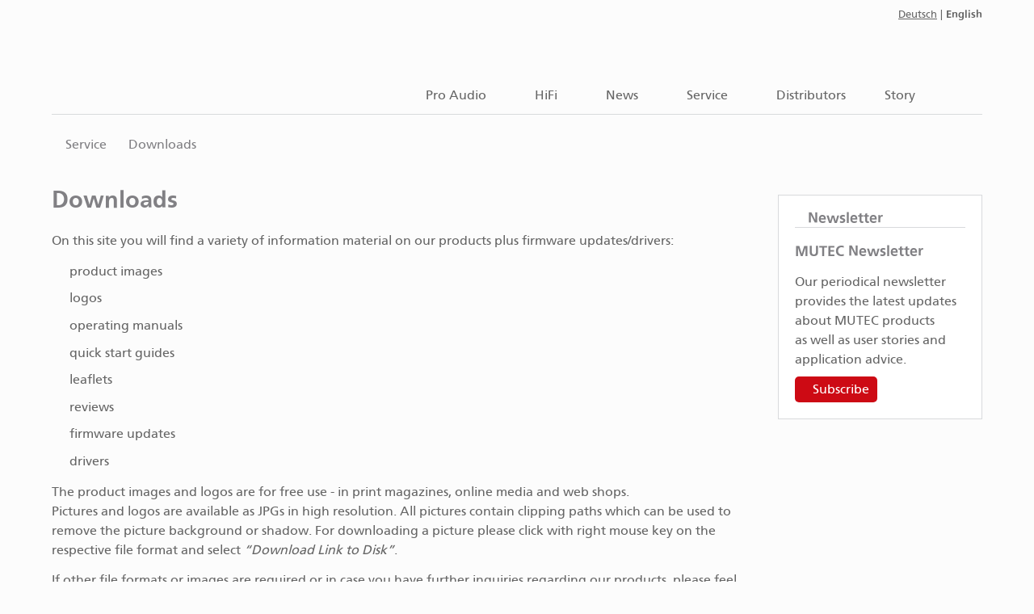

--- FILE ---
content_type: text/html; charset=UTF-8
request_url: https://www.mutec-net.com/produktfotos.php
body_size: 14814
content:
<!doctype html>  
<!--[if lt IE 7 ]> <html class="no-js ie6"> <![endif]-->
<!--[if IE 7 ]>    <html class="no-js ie7"> <![endif]-->
<!--[if IE 8 ]>    <html class="no-js ie8"> <![endif]-->
<!--[if IE 9 ]>    <html class="no-js ie9"> <![endif]-->
<!--[if (gt IE 9)|!(IE)]><!--> 
<html class="no-js" lang="en"> <!--<![endif]-->
<head>
<meta charset="utf-8">
<meta name="viewport" content="width=device-width, initial-scale=1.0">

<title>MUTEC – Digital Audio Equipment – High End | Professional Audio - Downloads</title>

<meta name="robots" content="index,follow">

<meta name="robots" content="NOODP">

<!-- favicons -->
<link rel="apple-touch-icon" sizes="180x180" href="/icons/apple-touch-icon.png">
<link rel="icon" type="image/png" sizes="32x32" href="/icons/favicon-32x32.png">
<link rel="icon" type="image/png" sizes="16x16" href="/icons/favicon-16x16.png">
<link rel="manifest" href="/icons/site.webmanifest">
<link rel="mask-icon" href="/icons/safari-pinned-tab.svg" color="#cd0a14">
<link rel="shortcut icon" href="/icons/favicon.ico">
<meta name="msapplication-TileColor" content="#2b5797">
<meta name="msapplication-config" content="/icons/browserconfig.xml">
<meta name="theme-color" content="#ffffff">

<link rel="schema.DC" href="http://purl.org/dc/elements/1.1/">
<link rel="schema.dcterms" href="http://purl.org/dc/terms/">
<meta name="dcterms.publisher" content="MUTEC GmbH"> 

<meta name="description" content="MUTEC Germany - Manufacturer of Digital Audio and Video Studio Equipment">
<meta name="keywords" content="MUTEC, REF10, REF10 SE120, REF 10 SE120, REF 10, MC3+usb, MC3+ usb, MC-3+usb, MC-3+ usb, MC3+usb smart, MC3+ usb smart clock, MC-3+usb smart clock, MC-3+ usb smart clock, usb isolator, MC-1.2, MC-12, MC12, bidirektional, bidirectional usb to digital audio converter, ddc, usb converter, MC3+, MC-3+, MC3+ smart clock, MC-3+ smart clock, clock, smartclock, smart clock, 1g, 1g clock, 1g-clock, new 1g clock, new 1g-clock, 1g clock technology, 1g-clock technology, new 1g clock technology, new 1g-clock technology, astralius, iclock, iclockdp, id, iddp, MC1, MC-1, MC11, MC-11, MC-1.1, MC11+, MC-11+, MC-1.1+, MC2, MC-2, MC2+, MC-2+, MC3, MC-3, MC31, MC-31, MC-3.1, MC32, MC-32, MC-3.2, MC32+, MC-32+, MC-3.2+, MC33, MC-33, MC-3.3, MC4, MC-4, MC5, MC-5, MC6, MC-6, MC7, MC-7, MC7+, MC-7+, MC8, MC-8, MC81, MC-81, MC-8.1, DA, DAC, digital, digital analog converter, digital analogue converter, audiophile ultra-low phase noise clock reference, 10m, 10mh, 10mhz, atomic, atomicclock, atomic clock, reference, jitter, jitterfree, jitter free, jitter-free, low jitter, low-jitter, low jitter clock, low-jitter clock, lowest jitter, lowest-jitter, lowest jitter clock, lowest-jitter clock, ultra low jitter, ultra-low-jitter, low jitter clock, low-jitter clock, ultra low jitter clock, ultra-low-jitter clock, professional, highend, high end, high-end, hifi, hi fi, hi-fi, highend hifi, highend hi fi, highend hi-fi, high end hifi, high end hi fi, high end hi-fi, high-end hifi, high-end hi fi, high-end hi-fi, audio, highend audio, high end audio, high-end audio, digitalaudio, digital audio, audioclock, audio clock, audioclock converter, audioclock convertor, audio clock converter, audio clock convertor, word, clock, word clock, wordclock, super clock, superclock, DDS, clock generator, clockgenerator, master, masterclock, master clock, video, sync, videosync, video sync, SPG, synchronizer, synchroniser, synchronization, synchronisation, A/V, A/Vsync, A/V sync, A/Vsynchronization, A/Vsynchronization, A/V synchronization, A/V synchronization, hd, sd, hd video, sd video, sd bi-level, hd tri-level, format, converter, convertor, digitalaudio format, digital audio format, format converter, format convertor, digitalaudio format converter, digitalaudio format convertor, digital audio format converter, digital audio format convertor, sample rate, samplingrate, sample rate converter, samplingrate converter, sample rate convertor, samplingrate convertor, AES, AES3, AESid, AES3id, AES/EBU, AES/EBUid, S/P-DIF, S/PDIF, SPDIF, SDIF, S-DIF, ADAT, broadcast, broadcast station, television, television station, radio, radio station, broadcast and television, broadcast & television, broadcast and television station, broadcast & television station, smart merge, smartmerge, format changer, formatchanger, optical, cable, memory, card, expansion, interface, AKAI, Yamaha, Roland, Korg, media product, compact flash, cf, secure digital, usb, usb2.0, stick, hdd, takt, taktgenerator, konverter, formatkonverter, abtastrate, wandler, abtastratenwandler">



<link rel="stylesheet" href="css/fonts.css">
<link rel="stylesheet" href="css/font-awesome.css">
<link rel="stylesheet" type="text/css" href="css/nav.css">
<link rel="stylesheet" href="css/style.css">

<!-- jquery std -->
<script src="js/jquery-1.9.1.min.js"></script> 
<script src="js/modernizr.js"></script>

<!-- html5.js for IE less than 9 -->
<!--[if lt IE 9]>
	<script src="js/html5shiv.js"></script>
<![endif]-->

<!-- css3-mediaqueries.js for IE less than 9 -->
<!--[if lt IE 9]>
	<script src="js/css3-mediaqueries.js"></script>
<![endif]-->

<!-- pinterest -->
<meta name="p:domain_verify" content="b22cefc9c6925a4e986b6068a22dec5c">

<!-- symantec -->
<meta name="norton-safeweb-site-verification" content="7of6k8c9wpgbp5c3fosxdpuw9inyim5e2vhqemgzwpv0hh43km1a6ewfj6znj0jtisu5w2xtul7diigc7mnlmzj6u028b3yk6id2cndsvmcd58ig54ypo8ybcopyyr1l">

<!-- Slider Revolution Files -->
<link rel="stylesheet" type="text/css" href="revolution/css/settings.css">
<link rel="stylesheet" type="text/css" href="revolution/css/layers.css">
<link rel="stylesheet" type="text/css" href="revolution/css/navigation.css">
<!-- Slider Revolution core JavaScript files -->
<script src="revolution/js/jquery.themepunch.tools.min.js"></script>
<script src="revolution/js/jquery.themepunch.revolution.min.js"></script>


<!-- Tabs -->
<link rel="Stylesheet" href="css/tabs.css" type="text/css">
<script src="js/jquery.hashchange.min.js"></script>
<script src="js/jquery.easytabs.min.js"></script>

<script>
 $(document).ready( function() {
  $('#tab-container').easytabs();

$('#email').on('click focusin', function() {
if(this.value == 'Your email address') this.value = '';
});

 });
</script>



<!-- jquery qtip -->
<link rel="stylesheet" href="css/jquery.qtip.css">
<script src="js/jquery.qtip.js" type="text/javascript"></script> 
<!-- jquery qtip -->




</head>

<body class="cf">

<div style="z-index:999;max-width:1600px;height:20px;text-align:right;margin:0 auto -25px auto;padding:5px 5% 0 5%;"><small><a href="/produktfotos.php?lng=de">Deutsch</a> | <b>English</b></small></div>

<div id="pagewrap">

  <header class="span6" style="padding-top:0;">
  	<div class="inner cf">
  		<h1 class="span-logo first"><a href="index.php"><img src="images/logo.png" alt="" title="" style="width:180px;height:138px;margin:28px 0 10px;"></a>&thinsp;</h1>
  	<nav class="span-nav col" style="">

<a class="toggleMenu" href="#"><img src="images/menu.png" alt="Menü" title="Menü"></a>
<ul class="menu">
	<li>
		<a href="produkte.php">Pro Audio</a>
		<ul>
			<li>
				<a href="da_konverter.php">Digital/Analog Converter</a>
				<ul>
					<li>
						<a href="product_astralius.php">ASTRALIUS</a>
					</li>
				</ul>
			</li>
			<li>
				<a href="10_mhz_taktgeneratoren.php">10 MHz Clock Generators</a>
				<ul>
					<li>
						<a href="product_ref10_nano.php">REF10 NANO</a>
					</li>
					<li>
						<a href="product_ref_10.php">REF10</a>
					</li>
					<li>
						<a href="ref10_upgrade.php">Upgrade REF10 -> SE120</a>
					</li>
					<li>
						<a href="product_ref10_se120.php">REF10 SE120</a>
					</li>
				</ul>
			</li>
			<li>
				<a href="taktgeneratoren.php">Clock Generators</a>
				<ul>
					<li>
						<a href="product_ref10_nano.php">REF10 NANO</a>
					</li>
					<li>
						<a href="product_ref_10.php">REF10</a>
					</li>
					<li>
						<a href="ref10_upgrade.php">Upgrade REF10 -> SE120</a>
					</li>
					<li>
						<a href="product_ref10_se120.php">REF10 SE120</a>
					</li>
<!--
						<a href="#" class="disabled-link" style="background:#F5F5F6">REF10 SE120</a>
-->
					<li>
						<a href="product_mc-3-plus.php">MC3+</a>
					</li>
					<li>
						<a href="product_mc-3-plus-usb.php">MC3+ USB</a>
					</li>
					<li>
						<a href="product_mc-32.php">MC3.2 HD</a>
					</li>
				</ul>
			</li>
			<li>
				<a href="taktverteiler.php">Clock Distributors</a>
				<ul>
					<li>
						<a href="product_mc-2.php">MC2</a>
					</li>
					<li>
						<a href="product_mc-3-plus.php">MC3+</a>
					</li>
					<li>
						<a href="product_mc-3-plus-usb.php">MC3+ USB</a>
					</li>
					<li>
						<a href="product_mc-5.php">MC5</a>
					</li>
				</ul>
			</li>
			<li>
				<a href="usbinterfaces.php">USB Interfaces</a>
				<ul>
					<li>
						<a href="product_mc12plus.php">MC1.2+</a>
					</li>
					<li>
						<a href="product_mc-3-plus-usb.php">MC3+ USB</a>
					</li>
				</ul>
			</li>
			<li>
				<a href="audio-re-clocker.php">Audio Re-Clockers</a>
				<ul>
					<li>
						<a href="product_mc-3-plus.php">MC3+</a>
					</li>
					<li>
						<a href="product_mc-3-plus-usb.php">MC3+ USB</a>
					</li>
				</ul>
			</li>
			<li>
				<a href="audioformatkonverter.php">Audio Format Converters</a>
				<ul>
					<li>
						<a href="product_mc-11-plus.php">MC1.1+</a>
					</li>
					<li>
						<a href="product_mc12plus.php">MC1.2+</a>
					</li>
					<li>
						<a href="product_mc-3-plus.php">MC3+</a>
					</li>
					<li>
						<a href="product_mc-3-plus-usb.php">MC3+ USB</a>
					</li>
					<li>
						<a href="product_mc-4.php">MC4</a>
					</li>
					<li>
						<a href="product_mc-6.php">MC6</a>
					</li>
					<li>
						<a href="product_mc-8.php">MC8 + MC-8.1</a>
					</li>
				</ul>
			</li>
			<li>
				<a href="abtastratenwandler.php">Sampling Rate Converters</a>
				<ul>
					<li>
						<a href="product_mc-4.php">MC4</a>
					</li>
					<li>
						<a href="product_mc-6.php">MC6</a>
					</li>
					<li>
						<a href="product_mc-8.php">MC8 + MC8.1</a>
					</li>
				</ul>
			</li>
			<li>
				<a href="kabel.php">Digital Cables</a>
				<ul>
					<li>
						<a href="product_psc_50.php">PSC 50</a>
					</li>
					<li>
						<a href="product_psc_75.php">PSC 75</a>
					</li>
				</ul>
			</li>
			<li>
				<a href="speicherprodukte.php">Storage Products</a>
				<ul>
					<li>
						<a href="product_fmc-567.php">FMC05, FMC06, FMC07</a>
					</li>
					<li>
						<a href="product_toshiba.php">Toshiba Flash Storage Media</a>
					</li>
				</ul>
			</li>
<!--
			<li>
				<a href="zubehoer.php">Accessories</a>
			</li>
			<li>
				<a href="auslaufende-produkte.php">End of life Products</a>
			</li>
-->
		</ul>
	</li>



	<li>
		<a href="hifi.php">HiFi</a>
		<ul>
			<li>
				<a href="da_konverter.php">Digital/Analog Converter</a>
				<ul>
					<li>
						<a href="product_astralius.php">ASTRALIUS</a>
					</li>
				</ul>
			</li>
			<li>
				<a href="10_mhz_taktgeneratoren.php">10 MHz Clock Generators</a>
				<ul>
					<li>
						<a href="product_ref10_nano.php">REF10 NANO</a>
					</li>
					<li>
						<a href="product_ref_10.php">REF10</a>
					</li>
					<li>
						<a href="ref10_upgrade.php">Upgrade REF10 -> SE120</a>
					</li>
					<li>
						<a href="product_ref10_se120.php">REF10 SE120</a>
					</li>
				</ul>
			</li>
			<li>
				<a href="usbinterfaces.php">USB Interfaces</a>
				<ul>
					<li>
						<a href="product_mc12plus.php">MC1.2+</a>
					</li>
					<li>
						<a href="product_mc-3-plus-usb.php">MC3+ USB</a>
					</li>
				</ul>
			</li>
			<li>
				<a href="audio-re-clocker.php">Audio Re-Clockers</a>
				<ul>
					<li>
						<a href="product_mc-3-plus.php">MC3+</a>
					</li>
					<li>
						<a href="product_mc-3-plus-usb.php">MC3+ USB</a>
					</li>
				</ul>
			</li>
			<li>
				<a href="audioformatkonverter.php">Audio Format Converters</a>
				<ul>
					<li>
						<a href="product_mc12plus.php">MC1.2+</a>
					</li>
					<li>
						<a href="product_mc-3-plus.php">MC3+</a>
					</li>
					<li>
						<a href="product_mc-3-plus-usb.php">MC3+ USB</a>
					</li>
					<li>
						<a href="product_mc-6.php">MC6</a>
					</li>
				</ul>
			</li>
			<li>
				<a href="abtastratenwandler.php">Sampling Rate Converters</a>
				<ul>
					<li>
						<a href="product_mc-6.php">MC6</a>
					</li>
				</ul>
			</li>
			<li>
				<a href="kabel.php">Digital Cables</a>
				<ul>
					<li>
						<a href="product_psc_50.php">PSC 50</a>
					</li>
					<li>
						<a href="product_psc_75.php">PSC 75</a>
					</li>
				</ul>
			</li>

		</ul>
	</li>

















	<li>
		<a href="neuigkeiten.php">News</a>
		<ul>
			<li>
				<a href="aktuell.php">Up-To-Date</a>
			</li>
			<li>
				<a href="archiv.php">Archive</a>
			</li>
		</ul>
	</li>
	<li>
		<a href="service.php">Service</a>
		<ul>
			<li>
				<a href="kontakt.php">Contact</a>
			</li>
			<li>
				<a href="ref10_upgrade.php">Upgrade REF10 -> SE120</a>
			</li>
			<li>
				<a href="newsletter.php">Newsletter</a>
			</li>
			<li>
				<a href="produktregistrierung.php">Product Registration</a>
			</li>
			<li>
				<a href="#">Legacy Products</a>
				<ul>
					<li>
						<a href="legacy_product_iclock.php">iClock + iClock dp</a>
					</li>
					<li>
						<a href="legacy_product_mc-12.php">MC1.2</a>
					</li>
					<li>
						<a href="legacy_product_mc-3.php">MC3.1 SD</a>
					</li>
					<li>
						<a href="legacy_product_mc-33.php">MC3.3 VR</a>
					</li>
					<li>
						<a href="legacy_product_mc-7.php">MC7</a>
					</li>

				</ul>
			</li>
<!--
			<li>
				<a href="bedienungsanleitungen.php">Product Manuals</a>
			</li>
-->
			<li>
				<a href="pressemeldungen.php">Press Releases</a>
			</li>
			<li>
				<a href="produktfotos.php">Downloads</a>
			</li>
		</ul>
	</li>
	<li>
		<a href="distributoren.php">Distributors</a>
	</li>
	<li>
		<a href="geschichte.php">Story</a>
	</li>
</ul>

	</nav>
	</div>
  </header>

  <div id="container" class="cf">  

<!-- breadcrumb -->
<div class="span4">
<p class="brd"><a href="service.php" class="brdcrmb">Service</a>
<a href="produktfotos.php" class="brdcrmb">Downloads</a></p>
</div>
<div class="span4">

<div class="span3">

<h1>Downloads</h1>

<p>On this site you will find a variety of information material on our products plus firmware updates/drivers:</p>
<ul>
<li>product images</li>
<li>logos</li>
<li>operating manuals</li>
<li>quick start guides</li>
<li>leaflets</li>
<li>reviews</li>
<li>firmware updates</li>
<li>drivers</li>
</ul>
<p>The product images and logos are for free use - in print magazines, online media and web shops.<br>Pictures and logos are available as JPGs in high resolution. All pictures contain clipping paths which can be used to remove the picture background or shadow. For downloading a picture please click with right mouse key on the respective file format and select <q>Download Link to Disk</q>.</p>
<p>If other file formats or images are required or in case you have further inquiries regarding our products, please feel free to contact us directly:</p>

<p>Fon: 0049-(0)-30-746880-0<br>
Email: <a href="mailto:contact@mutec-net.com">contact@mutec-net.com</a></p>

<p><span class="b">In order to get to the available downloads, please click on the name of the respective product:</span></p>



<a href="#MUTEC" class="list">MUTEC</a>
<br><a href="#ASTRALIUS" class="list">ASTRALIUS</a>
<br><a href="#REF10" class="list">REF10</a>
<br><a href="#REF10SE120" class="list">REF10 SE120</a>
<br><a href="#REF10NANO" class="list">REF10 NANO</a>

<br><a href="#PSC50" class="list">PSC 50</a>
<br><a href="#PSC75" class="list">PSC 75</a>

<!--
<br><a href="#iD" class="list">iD</a>
<br><a href="#iDdp" class="list">iDdp</a>
-->
<br><a href="#MC11P" class="list">MC1.1+</a>
<br><a href="#MC12PLUS" class="list">MC1.2+</a>
<!--<br><a href="#MC12" class="list">MC1.2</a>-->
<br><a href="#MC2" class="list">MC2</a>
<br><a href="#MC3plus" class="list">MC3+</a>
<br><a href="#MC3plususb" class="list">MC3+ USB</a>
<!--<br><a href="#MC3" class="list">MC3</a>-->
<!--<br><a href="#MC31" class="list">MC3.1</a>-->
<br><a href="#MC32" class="list">MC3.2</a>
<!--<br><a href="#MC33" class="list">MC3.3</a>-->
<br><a href="#MC4" class="list">MC4</a>
<br><a href="#MC5" class="list">MC5</a>
<br><a href="#MC6" class="list">MC6</a>
<br><a href="#MC7" class="list">MC7</a>
<br><a href="#MC8" class="list">MC8</a>
<br><a href="#MC81" class="list">MC8.1</a>

<br><a href="#BUND1" class="list">MC-BUNDLE 1</a>
<br><a href="#BUND2" class="list">MC-BUNDLE 2</a>

<!--
<br><a href="#iCLOCK" class="list">iCLOCK</a>
<br><a href="#iCLOCKdp" class="list">iCLOCKdp</a>
<br><a href="#icwc04" class="list">iC-WCO-4</a>
<br><a href="#icalarm" class="list">iC-ALARM/GPI</a>
-->

<br><a href="#DMC12" class="list">DMC-12</a>

<br><a href="#1GBSDRAM" class="list">1GB SDRAM Memory Module</a>
<br><a href="#FMC567" class="list">FMC05, FMC06, FMC07</a>
<br><a href="#TOSHIBA" class="list">Toshiba Flash Storage Media</a>


<br><a href="#MW02" class="list">MW-02/19</a>
<br><a href="#MW03" class="list">MW-03/19</a>
<br><a href="#MW05" class="list">MW-05/19</a>
<br><a href="#MW06" class="list">MW-06/19</a>
<br><a href="#MW07" class="list">MW-07/19</a>


<!--
<br><a href="#MC1" class="list">MC1</a>
<br><a href="#MC1.1" class="list">MC1.1</a>
-->


<br>
<br>


<a name="MUTEC"></a><!-- START -->
   <h3><span class="c">MUTEC</span>&nbsp;</h3>
   <table class="3col">   <tr> 
     <th>Logo</th>
     <th></th>
     <th></th>
   </tr><!--
        <tr> 
          <td>Logo<br></td>
          <td><img src="images/downloads/MUTEC-Logo_prev.jpg" border="0"><br></td>
          <td><a href="download.php?file=downloads/images/MUTEC_Logo_Package_2017.zip" target="_blank">0,7 MB</a></td>
          <td><a href="download.php?file=downloads/images/MUTEC_Logo_Package_2017.zip" target="_blank">0,6 MB</a></td>
        </tr>
-->

<tr>
<td><img src="images/downloads/MUTEC-Logo_prev.jpg" alt=""></td>
<td></td>
<td></td>
</tr>


<tr>
<td><a href="downloads/images/MUTEC_Logo_Package_2017.zip" target="_blank"><small>CMYK</small></a>&nbsp;&nbsp;<a href="downloads/images/MUTEC_Logo_Package_2017.zip" target="_blank"><small>RGB</small></a></td>
<td></td>
<td></td>
</tr>
</table>
<!-- ENDE -->
<br>
<a name="MC11P"></a><!-- START -->
   <h3><span class="c">MC1.1+</span> - <a href="product_mc-11-plus.php">Product Page</a>&nbsp;</h3>
   <table class="3col">   <tr> 
     <th>Logo</th>
     <th>Front View</th>
     <th>Rear View</th>
   </tr><!--
        <tr> 
          <td>Logo<br></td>
          <td><img src="images/downloads/MC-1.1plus_Logo_prev.jpg" border="0"><br></td>
          <td><a href="download.php?file=downloads/images/MC-1.1plus_Logo.eps" target="_blank">0,138 MB</a></td>
          <td><a href="download.php?file=downloads/images/MC-1.1plus_Logo.eps" target="_blank">0,138 MB</a></td>
        </tr>
-->

<tr>
<td><img src="images/downloads/MC-1.1plus_Logo_prev.jpg" alt=""></td>
<td><img src="images/downloads/MC-1.1plus_Front_prev.jpg" alt=""></td>
<td><img src="images/downloads/MC-1.1plus_Back_prev.jpg" alt=""></td>
</tr>


<tr>
<td><a href="downloads/images/MC-1.1plus_Logo.eps" target="_blank"><small>CMYK</small></a></td>
<td><a href="downloads/images/MC-1.1plus_Front_CMYK.jpg" target="_blank"><small>CMYK</small></a>&nbsp;&nbsp;<a href="downloads/images/MC-1.1plus_Front_RGB.jpg" target="_blank"><small>RGB</small></a></td>
<td><a href="downloads/images/MC-1.1plus_Back_CMYK.jpg" target="_blank"><small>CMYK</small></a>&nbsp;&nbsp;<a href="downloads/images/MC-1.1plus_Back_RGB.jpg" target="_blank"><small>RGB</small></a></td>
</tr>
   <tr> 
     <th>Single Perspective, <br>Front</th>
     <th>Single Perspective, <br>Back</th>
     <th>Double Perspective, <br>Front + Rear View</th>
   </tr><!--
        <tr> 
          <td>Single Perspective, <br>Front<br></td>
          <td><img src="images/downloads/MC-1.1plus_Persp_F_prev.jpg" border="0"><br></td>
          <td><a href="download.php?file=downloads/images/MC-1.1plus_Persp_F_CMYK.jpg" target="_blank">1,90 MB</a></td>
          <td><a href="download.php?file=downloads/images/MC-1.1plus_Persp_F_RGB.jpg" target="_blank">1,90 MB</a></td>
        </tr>
-->

<tr>
<td><img src="images/downloads/MC-1.1plus_Persp_F_prev.jpg" alt=""></td>
<td><img src="images/downloads/MC-1.1plus_Persp_B_prev.jpg" alt=""></td>
<td><img src="images/downloads/MC-1.1plus_Persp_FB_prev.jpg" alt=""></td>
</tr>


<tr>
<td><a href="downloads/images/MC-1.1plus_Persp_F_CMYK.jpg" target="_blank"><small>CMYK</small></a>&nbsp;&nbsp;<a href="downloads/images/MC-1.1plus_Persp_F_RGB.jpg" target="_blank"><small>RGB</small></a></td>
<td><a href="downloads/images/MC-1.1plus_Persp_B_CMYK.jpg" target="_blank"><small>CMYK</small></a>&nbsp;&nbsp;<a href="downloads/images/MC-1.1plus_Persp_B_RGB.jpg" target="_blank"><small>RGB</small></a></td>
<td><a href="downloads/images/MC-1.1plus_Persp_FB_CMYK.jpg" target="_blank"><small>CMYK</small></a>&nbsp;&nbsp;<a href="downloads/images/MC-1.1plus_Persp_FB_RGB.jpg" target="_blank"><small>RGB</small></a></td>
</tr>
   <tr> 
     <th>MC-1.1+ Manual</th>
     <th></th>
     <th></th>
   </tr><!--
        <tr> 
          <td>MC-1.1+ Manual<br></td>
          <td><img src="images/downloads/MC-11plus_Manual_prev.jpg" border="0"><br></td>
          <td><a href="download.php?file=downloads/images/MUTEC_MC-11plus_Manual_E_screen.pdf" target="_blank">0,1 MB</a></td>
          <td><a href="download.php?file=downloads/images/MUTEC_MC-11plus_Manual_E_screen.pdf" target="_blank">0,1 MB</a></td>
        </tr>
-->

<tr>
<td><img src="images/downloads/MC-11plus_Manual.png" alt=""></td>
<td></td>
<td></td>
</tr>


<tr>
<td><a href="downloads/manuals/MUTEC_MC-11plus_Manual_E_screen.pdf" target="_blank"><small>Product Manual</small></a></td>
<td></td>
<td></td>
</tr>
</table>
<!-- ENDE -->
<br>
<a name="MC12PLUS"></a><!-- START -->
   <h3><span class="c">MC1.2+</span> - <a href="product_mc12plus.php">Product Page</a>&nbsp;</h3>
   <table class="3col">   <tr> 
     <th>Logo</th>
     <th>Info Sheet</th>
     <th>Manual</th>
   </tr><!--
        <tr> 
          <td>Logo<br></td>
          <td><img src="images/downloads/MC12plus_Logo_prev.jpg" border="0"><br></td>
          <td><a href="download.php?file=downloads/images/MUTEC_MC12plus_Logo_Package.zip" target="_blank">8,30 MB</a></td>
          <td><a href="download.php?file=downloads/images/MUTEC_MC12plus_Logo_Package.zip" target="_blank">8,30 MB</a></td>
        </tr>
-->

<tr>
<td><img src="images/downloads/MC12plus_Logo.png" alt=""></td>
<td><img src="images/downloads/MUTEC_MC12plus_Infoblatt_E.png" alt=""></td>
<td><img src="images/downloads/MC12plus_Manual_en.png" alt=""></td>
</tr>


<tr>
<td><a href="downloads/manuals/MUTEC_MC12plus_Logo_Package.zip" target="_blank"><small>RGB & CMYK</small></a></td>
<td><a href="downloads/manuals/MUTEC_MC12plus_Infoblatt_E.pdf" target="_blank"><small>PDF</small></a></td>
<td><a href="downloads/manuals/MUTEC_MC12plus_Manual_E_screen.pdf" target="_blank"><small>Product Manual</small></a></td>
</tr>
   <tr> 
     <th>USB 2.0 Audio Driver <br>V5.74.0 2025-05-07</th>
     <th>USB 2.0 Audio Driver <br>V5.12.0 2021-05-30</th>
     <th>Press Release</th>
   </tr><!--
        <tr> 
          <td>USB 2.0 Audio Driver <br>V5.74.0 2025-05-07<br></td>
          <td><img src="images/downloads/symbol_driver_prev.jpg" border="0"><br></td>
          <td><a href="download.php?file=downloads/images/MUTEC_USB2.0_Audio_Driver_V5.74.0_2025-05-07.zip" target="_blank">2,42 MB</a></td>
          <td><a href="download.php?file=downloads/images/MUTEC_USB2.0_Audio_Driver_V5.74.0_2025-05-07.zip" target="_blank">2,42 MB</a></td>
        </tr>
-->

<tr>
<td><img src="images/downloads/symbol_driver.png" alt=""></td>
<td><img src="images/downloads/symbol_driver.png" alt=""></td>
<td><img src="images/downloads/MUTEC_press_04-2024-1_E.png" alt=""></td>
</tr>


<tr>
<td><a href="downloads/manuals/MUTEC_USB2.0_Audio_Driver_V5.74.0_2025-05-07.zip" target="_blank"><small>Windows 10 & 11</small></a></td>
<td><a href="downloads/manuals/MUTEC_USB2.0_Audio_Driver_V5.12.0_2021-05-30.zip" target="_blank"><small>Windows 7, 8, 8.1</small></a></td>
<td><a href="downloads/manuals/MUTEC_press_04-2024-1_E.pdf" target="_blank"><small>PDF</small></a></td>
</tr>
   <tr> 
     <th>Front View black / Front View silver</th>
     <th>Front View / Rear View</th>
     <th>Front View</th>
   </tr><!--
        <tr> 
          <td>Front View black / Front View silver<br></td>
          <td><img src="images/downloads/MC12plus_front_black_silver_prev.jpg" border="0"><br></td>
          <td><a href="download.php?file=downloads/images/MC12plus_front_black_silver_CMYK.tif" target="_blank">1,0 MB</a></td>
          <td><a href="download.php?file=downloads/images/MC12plus_front_black_silver_RGB.tif" target="_blank">1,0 MB</a></td>
        </tr>
-->

<tr>
<td><img src="images/downloads/MC12plus_front_black_silver_prev.jpg" alt=""></td>
<td><img src="images/downloads/MC12plus_front_back_black_prev.jpg" alt=""></td>
<td><img src="images/downloads/MC12plus_front_black_prev.jpg" alt=""></td>
</tr>


<tr>
<td><a href="downloads/images/MC12plus_front_black_silver_CMYK.tif" target="_blank"><small>CMYK</small></a></td>
<td><a href="downloads/images/MC12plus_front_back_black_CMYK.tif" target="_blank"><small>CMYK</small></a></td>
<td><a href="downloads/images/MC12plus_front_black_CMYK.tif" target="_blank"><small>CMYK</small></a></td>
</tr>
   <tr> 
     <th>Rear View</th>
     <th>Front View</th>
     <th>Single Perspective Front silver left</th>
   </tr><!--
        <tr> 
          <td>Rear View<br></td>
          <td><img src="images/downloads/MC12plus_back_black_prev.jpg" border="0"><br></td>
          <td><a href="download.php?file=downloads/images/MC12plus_back_black_CMYK.tif" target="_blank">1,0 MB</a></td>
          <td><a href="download.php?file=downloads/images/MC12plus_back_black_RGB.tif" target="_blank">1,0 MB</a></td>
        </tr>
-->

<tr>
<td><img src="images/downloads/MC12plus_back_black_prev.jpg" alt=""></td>
<td><img src="images/downloads/MC12plus_front_silver_prev.jpg" alt=""></td>
<td><img src="images/downloads/MC12plus_persp_left_front_silver_prev.jpg" alt=""></td>
</tr>


<tr>
<td><a href="downloads/images/MC12plus_back_black_CMYK.tif" target="_blank"><small>CMYK</small></a></td>
<td><a href="downloads/images/MC12plus_front_silver_CMYK.tif" target="_blank"><small>CMYK</small></a></td>
<td><a href="downloads/images/MC12plus_persp_left_front_silver_CMYK.tif" target="_blank"><small>CMYK</small></a></td>
</tr>
   <tr> 
     <th>Single Perspective Front black left</th>
     <th>Single Perspective Front black right</th>
     <th>Single Perspective Front silver right</th>
   </tr><!--
        <tr> 
          <td>Single Perspective Front black left<br></td>
          <td><img src="images/downloads/MC12plus_persp_left_front_black_prev.jpg" border="0"><br></td>
          <td><a href="download.php?file=downloads/images/MC12plus_persp_left_front_black_CMYK.tif" target="_blank">1,0 MB</a></td>
          <td><a href="download.php?file=downloads/images/MC12plus_persp_left_front_black_RGB.tif" target="_blank">1,0 MB</a></td>
        </tr>
-->

<tr>
<td><img src="images/downloads/MC12plus_persp_left_front_black_prev.jpg" alt=""></td>
<td><img src="images/downloads/MC12plus_persp_right_front_black_prev.jpg" alt=""></td>
<td><img src="images/downloads/MC12plus_persp_right_front_silver_prev.jpg" alt=""></td>
</tr>


<tr>
<td><a href="downloads/images/MC12plus_persp_left_front_black_CMYK.tif" target="_blank"><small>CMYK</small></a></td>
<td><a href="downloads/images/MC12plus_persp_right_front_black_CMYK.tif" target="_blank"><small>CMYK</small></a></td>
<td><a href="downloads/images/MC12plus_persp_right_front_silver_CMYK.tif" target="_blank"><small>CMYK</small></a></td>
</tr>
   <tr> 
     <th>Closeup Front</th>
     <th>Closeup Back with cables</th>
     <th>Closeup Back</th>
   </tr><!--
        <tr> 
          <td>Closeup Front<br></td>
          <td><img src="images/downloads/MC12plus_closeup_front_black_prev.jpg" border="0"><br></td>
          <td><a href="download.php?file=downloads/images/MC12plus_closeup_front_black_CMYK.tif" target="_blank">1,0 MB</a></td>
          <td><a href="download.php?file=downloads/images/MC12plus_closeup_front_black_RGB.tif" target="_blank">1,0 MB</a></td>
        </tr>
-->

<tr>
<td><img src="images/downloads/MC12plus_closeup_front_black_prev.jpg" alt=""></td>
<td><img src="images/downloads/MC12plus_closeup_back_cable_prev.jpg" alt=""></td>
<td><img src="images/downloads/MC12plus_closeup_back_black_prev.jpg" alt=""></td>
</tr>


<tr>
<td><a href="downloads/images/MC12plus_closeup_front_black_CMYK.tif" target="_blank"><small>CMYK</small></a></td>
<td><a href="downloads/images/MC12plus_closeup_back_cable_CMYK.tif" target="_blank"><small>CMYK</small></a></td>
<td><a href="downloads/images/MC12plus_closeup_back_black_CMYK.tif" target="_blank"><small>CMYK</small></a></td>
</tr>
</table>
<!-- ENDE -->
<br>
<a name="MC2"></a><!-- START -->
   <h3><span class="c">MC2</span> - <a href="product_mc-2.php">Product Page</a>&nbsp;</h3>
   <table class="3col">   <tr> 
     <th>Logo</th>
     <th>Front View</th>
     <th>Rear View</th>
   </tr><!--
        <tr> 
          <td>Logo<br></td>
          <td><img src="images/downloads/MC-2_Logo_prev.jpg" border="0"><br></td>
          <td><a href="download.php?file=downloads/images/MC-2_Logo.eps" target="_blank">0,19 MB</a></td>
          <td><a href="download.php?file=downloads/images/MC-2_Logo.eps" target="_blank">0,09 MB</a></td>
        </tr>
-->

<tr>
<td><img src="images/downloads/MC-2_Logo_prev.jpg" alt=""></td>
<td><img src="images/downloads/MC-2_Front_prev.jpg" alt=""></td>
<td><img src="images/downloads/MC-2_Back_prev.jpg" alt=""></td>
</tr>


<tr>
<td><a href="downloads/images/MC-2_Logo.eps" target="_blank"><small>CMYK</small></a></td>
<td><a href="downloads/images/MC-2_Front_CMYK.jpg" target="_blank"><small>CMYK</small></a>&nbsp;&nbsp;<a href="downloads/images/MC-2_Front_RGB.jpg" target="_blank"><small>RGB</small></a></td>
<td><a href="downloads/images/MC-2_Back_CMYK.jpg" target="_blank"><small>CMYK</small></a>&nbsp;&nbsp;<a href="downloads/images/MC-2_Back_RGB.jpg" target="_blank"><small>RGB</small></a></td>
</tr>
   <tr> 
     <th>Single Perspective, <br>Front</th>
     <th>Single Perspective, <br>Back</th>
     <th>Double Perspective, <br>Front + Rear View</th>
   </tr><!--
        <tr> 
          <td>Single Perspective, <br>Front<br></td>
          <td><img src="images/downloads/MC-2_Persp_Front_prev.jpg" border="0"><br></td>
          <td><a href="download.php?file=downloads/images/MC-2_Persp_F_CMYK.jpg" target="_blank">1,90 MB</a></td>
          <td><a href="download.php?file=downloads/images/MC-2_Persp_F_RGB.jpg" target="_blank">1,90 MB</a></td>
        </tr>
-->

<tr>
<td><img src="images/downloads/MC-2_Persp_Front_prev.jpg" alt=""></td>
<td><img src="images/downloads/MC-2_Persp_Back_prev.jpg" alt=""></td>
<td><img src="images/downloads/MC-2_Persp_prev.jpg" alt=""></td>
</tr>


<tr>
<td><a href="downloads/images/MC-2_Persp_F_CMYK.jpg" target="_blank"><small>CMYK</small></a>&nbsp;&nbsp;<a href="downloads/images/MC-2_Persp_F_RGB.jpg" target="_blank"><small>RGB</small></a></td>
<td><a href="downloads/images/MC-2_Persp_B_CMYK.jpg" target="_blank"><small>CMYK</small></a>&nbsp;&nbsp;<a href="downloads/images/MC-2_Persp_B_RGB.jpg" target="_blank"><small>RGB</small></a></td>
<td><a href="downloads/images/MC-2_Persp_FB_CMYK.jpg" target="_blank"><small>CMYK</small></a>&nbsp;&nbsp;<a href="downloads/images/MC-2_Persp_FB_RGB.jpg" target="_blank"><small>RGB</small></a></td>
</tr>
   <tr> 
     <th>MC-2 Manual</th>
     <th></th>
     <th></th>
   </tr><!--
        <tr> 
          <td>MC-2 Manual<br></td>
          <td><img src="images/downloads/MC-2_Manual_prev.jpg" border="0"><br></td>
          <td><a href="download.php?file=downloads/images/MUTEC_MC-2_Manual_E_screen.pdf" target="_blank">0,1 MB</a></td>
          <td><a href="download.php?file=downloads/images/MUTEC_MC-2_Manual_E_screen.pdf" target="_blank">0,1 MB</a></td>
        </tr>
-->

<tr>
<td><img src="images/downloads/MC-2_Manual.png" alt=""></td>
<td></td>
<td></td>
</tr>


<tr>
<td><a href="downloads/manuals/MUTEC_MC-2_Manual_E_screen.pdf" target="_blank"><small>Product Manual</small></a></td>
<td></td>
<td></td>
</tr>
</table>
<!-- ENDE -->
<br>
<a name="MC3plus"></a><!-- START -->
   <h3><span class="c">MC3+</span> - <a href="product_mc-3-plus.php">Product Page</a>&nbsp;</h3>
   <table class="3col">   <tr> 
     <th>Logo</th>
     <th>Logo</th>
     <th>Front View</th>
   </tr><!--
        <tr> 
          <td>Logo<br></td>
          <td><img src="images/downloads/MC-3_plus_Logo_prev.jpg" border="0"><br></td>
          <td><a href="/downloads/win/MC-3_plus_Logo.eps" target="_blank">0,198 MB</a></td>
          <td><a href="/downloads/mac/MC-3_plus_Logo.eps" target="_blank">0,185 MB</a></td>
        </tr>
-->

<tr>
<td><img src="images/downloads/MC-3_plus_Logo_prev.jpg" alt=""></td>
<td><img src="images/downloads/1GClock_Logo_prev.jpg" alt=""></td>
<td><img src="images/downloads/MC-3_plus_alu_Front_prev.jpg" alt=""></td>
</tr>


<tr>
<td><a href="downloads/images/MC-3_plus_Logo.eps" target="_blank"><small>CMYK</small></a></td>
<td><a href="downloads/images/1GClock_Logo.eps" target="_blank"><small>CMYK</small></a></td>
<td><a href="downloads/images/MC-3_plus_alu_Front_CMYK.jpg" target="_blank"><small>CMYK</small></a>&nbsp;&nbsp;<a href="downloads/images/MC-3_plus_alu_Front_RGB.jpg" target="_blank"><small>RGB</small></a></td>
</tr>
   <tr> 
     <th>Front View</th>
     <th>Rear View</th>
     <th>Closeup Front</th>
   </tr><!--
        <tr> 
          <td>Front View<br></td>
          <td><img src="images/downloads/MC-3_plus_black_Front_prev.jpg" border="0"><br></td>
          <td><a href="download.php?file=downloads/images/MC-3_plus_black_Front_CMYK.jpg" target="_blank">2,02 MB</a></td>
          <td><a href="download.php?file=downloads/images/MC-3_plus_black_Front_RGB.jpg" target="_blank">2,02 MB</a></td>
        </tr>
-->

<tr>
<td><img src="images/downloads/MC-3_plus_black_Front_prev.jpg" alt=""></td>
<td><img src="images/downloads/MC-3_plus_alu_Back_prev.jpg" alt=""></td>
<td><img src="images/downloads/MC-3_plus_alu_Closeup_F_prev.jpg" alt=""></td>
</tr>


<tr>
<td><a href="downloads/images/MC-3_plus_black_Front_CMYK.jpg" target="_blank"><small>CMYK</small></a>&nbsp;&nbsp;<a href="downloads/images/MC-3_plus_black_Front_RGB.jpg" target="_blank"><small>RGB</small></a></td>
<td><a href="downloads/images/MC-3_plus_alu_Back_CMYK.jpg" target="_blank"><small>CMYK</small></a>&nbsp;&nbsp;<a href="downloads/images/MC-3_plus_alu_Back_RGB.jpg" target="_blank"><small>RGB</small></a></td>
<td><a href="downloads/images/MC-3_plus_alu_Closeup_F_CMYK.jpg" target="_blank"><small>CMYK</small></a>&nbsp;&nbsp;<a href="downloads/images/MC-3_plus_alu_Closeup_F_RGB.jpg" target="_blank"><small>RGB</small></a></td>
</tr>
   <tr> 
     <th>Closeup Front</th>
     <th>Closeup Back</th>
     <th>Single Perspective, <br>Front</th>
   </tr><!--
        <tr> 
          <td>Closeup Front<br></td>
          <td><img src="images/downloads/MC-3_plus_black_Closeup_F_prev.jpg" border="0"><br></td>
          <td><a href="download.php?file=downloads/images/MC-3_plus_black_Closeup_F_CMYK.jpg" target="_blank">2,00 MB</a></td>
          <td><a href="download.php?file=downloads/images/MC-3_plus_black_Closeup_F_RGB.jpg" target="_blank">2,00 MB</a></td>
        </tr>
-->

<tr>
<td><img src="images/downloads/MC-3_plus_black_Closeup_F_prev.jpg" alt=""></td>
<td><img src="images/downloads/MC-3_plus_alu_Closeup_B_prev.jpg" alt=""></td>
<td><img src="images/downloads/MC-3_plus_alu_Persp_F_prev.jpg" alt=""></td>
</tr>


<tr>
<td><a href="downloads/images/MC-3_plus_black_Closeup_F_CMYK.jpg" target="_blank"><small>CMYK</small></a>&nbsp;&nbsp;<a href="downloads/images/MC-3_plus_black_Closeup_F_RGB.jpg" target="_blank"><small>RGB</small></a></td>
<td><a href="downloads/images/MC-3_plus_alu_Closeup_B_CMYK.jpg" target="_blank"><small>CMYK</small></a>&nbsp;&nbsp;<a href="downloads/images/MC-3_plus_alu_Closeup_B_RGB.jpg" target="_blank"><small>RGB</small></a></td>
<td><a href="downloads/images/MC-3_plus_alu_Persp_F_CMYK.jpg" target="_blank"><small>CMYK</small></a>&nbsp;&nbsp;<a href="downloads/images/MC-3_plus_alu_Persp_F_RGB.jpg" target="_blank"><small>RGB</small></a></td>
</tr>
   <tr> 
     <th>Single Perspective, <br>Front</th>
     <th>Single Perspective, <br>Back</th>
     <th>Double Perspective, <br>Front + Rear View</th>
   </tr><!--
        <tr> 
          <td>Single Perspective, <br>Front<br></td>
          <td><img src="images/downloads/MC-3_plus_black_Persp_F_prev.jpg" border="0"><br></td>
          <td><a href="download.php?file=downloads/images/MC-3_plus_black_Persp_F_CMYK.jpg" target="_blank">2,00 MB</a></td>
          <td><a href="download.php?file=downloads/images/MC-3_plus_black_Persp_F_RGB.jpg" target="_blank">2,00 MB</a></td>
        </tr>
-->

<tr>
<td><img src="images/downloads/MC-3_plus_black_Persp_F_prev.jpg" alt=""></td>
<td><img src="images/downloads/MC-3_plus_alu_Persp_B_prev.jpg" alt=""></td>
<td><img src="images/downloads/MC-3_plus_alu_Persp_FB_prev.jpg" alt=""></td>
</tr>


<tr>
<td><a href="downloads/images/MC-3_plus_black_Persp_F_CMYK.jpg" target="_blank"><small>CMYK</small></a>&nbsp;&nbsp;<a href="downloads/images/MC-3_plus_black_Persp_F_RGB.jpg" target="_blank"><small>RGB</small></a></td>
<td><a href="downloads/images/MC-3_plus_alu_Persp_B_CMYK.jpg" target="_blank"><small>CMYK</small></a>&nbsp;&nbsp;<a href="downloads/images/MC-3_plus_alu_Persp_B_RGB.jpg" target="_blank"><small>RGB</small></a></td>
<td><a href="downloads/images/MC-3_plus_alu_Persp_FB_CMYK.jpg" target="_blank"><small>CMYK</small></a>&nbsp;&nbsp;<a href="downloads/images/MC-3_plus_alu_Persp_FB_RGB.jpg" target="_blank"><small>RGB</small></a></td>
</tr>
   <tr> 
     <th>Double Perspective, <br>Front + Rear View</th>
     <th>MC-3+ Manual</th>
     <th>MC-3+ Studio Magazin 11-2013</th>
   </tr><!--
        <tr> 
          <td>Double Perspective, <br>Front + Rear View<br></td>
          <td><img src="images/downloads/MC-3_plus_black_Persp_FB_prev.jpg" border="0"><br></td>
          <td><a href="download.php?file=downloads/images/MC-3_plus_black_Persp_FB_CMYK.jpg" target="_blank">2,02 MB</a></td>
          <td><a href="download.php?file=downloads/images/MC-3_plus_black_Persp_FB_RGB.jpg" target="_blank">2,02 MB</a></td>
        </tr>
-->

<tr>
<td><img src="images/downloads/MC-3_plus_black_Persp_FB_prev.jpg" alt=""></td>
<td><img src="images/downloads/MC-3_plus_Manual.png" alt=""></td>
<td><img src="images/downloads/MC-3_plus_Studio_Magazin.png" alt=""></td>
</tr>


<tr>
<td><a href="downloads/images/MC-3_plus_black_Persp_FB_CMYK.jpg" target="_blank"><small>CMYK</small></a>&nbsp;&nbsp;<a href="downloads/images/MC-3_plus_black_Persp_FB_RGB.jpg" target="_blank"><small>RGB</small></a></td>
<td><a href="downloads/manuals/MUTEC_MC-3plus_Manual_E_screen.pdf" target="_blank"><small>Product Manual</small></a></td>
<td><a href="downloads/manuals/MUTEC_Magazin_MC-3_Smart_Clock_StuMag_2013-11_E.pdf" target="_blank"><small>Review</small></a></td>
</tr>
   <tr> 
     <th>MC-3+ Tape Op 03-2015</th>
     <th></th>
     <th></th>
   </tr><!--
        <tr> 
          <td>MC-3+ Tape Op 03-2015<br></td>
          <td><img src="images/downloads/MC-3_plus_Tape-Op_prev.jpg" border="0"><br></td>
          <td><a href="download.php?file=downloads/images/MUTEC_MC-3_plus_Tape-Op.pdf" target="_blank">0,1 MB</a></td>
          <td><a href="download.php?file=downloads/images/MUTEC_MC-3_plus_Tape-Op.pdf" target="_blank">0,1 MB</a></td>
        </tr>
-->

<tr>
<td><img src="images/downloads/MC-3_plus_Tape-Op.png" alt=""></td>
<td></td>
<td></td>
</tr>


<tr>
<td><a href="downloads/manuals/MUTEC_MC-3_plus_Tape-Op.pdf" target="_blank"><small>Review</small></a></td>
<td></td>
<td></td>
</tr>
</table>
<!-- ENDE -->
<br>
<a name="MC3plususb"></a><!-- START -->
   <h3><span class="c">MC3+ USB</span> - <a href="product_mc-3-plus-usb.php">Product Page</a>&nbsp;</h3>
   <table class="3col">   <tr> 
     <th>Review</th>
     <th>Review</th>
     <th>USB 2.0 Audio Driver <br>V5.74.0 2025-05-07</th>
   </tr><!--
        <tr> 
          <td>Review<br></td>
          <td><img src="images/downloads/MUTEC_Review_SoundStageAustralia.com_en_prev.jpg" border="0"><br></td>
          <td><a href="download.php?file=downloads/images/MUTEC_Review_SoundStageAustralia.com_en.pdf" target="_blank">0,1 MB</a></td>
          <td><a href="download.php?file=downloads/images/MUTEC_Review_SoundStageAustralia.com_en.pdf" target="_blank">0,1 MB</a></td>
        </tr>
-->

<tr>
<td><img src="images/downloads/MUTEC_Review_SoundStageAustralia.com_en.png" alt=""></td>
<td><img src="images/downloads/MC-3_plus_USB_Magazin_RM616.png" alt=""></td>
<td><img src="images/downloads/symbol_driver.png" alt=""></td>
</tr>


<tr>
<td><a href="downloads/manuals/MUTEC_Review_SoundStageAustralia.com_en.pdf" target="_blank"><small>PDF</small></a></td>
<td><a href="downloads/manuals/MUTEC_MC-3plusUSB_-_RM616_en.pdf" target="_blank"><small>PDF</small></a></td>
<td><a href="downloads/manuals/MUTEC_USB2.0_Audio_Driver_V5.74.0_2025-05-07.zip" target="_blank"><small>Windows 10 & 11</small></a></td>
</tr>
   <tr> 
     <th>USB 2.0 Audio Driver <br>V5.12.0 2021-05-30</th>
     <th>USB 2.0 Audio Driver <br>V2.26.0 2015-01</th>
     <th>Manual</th>
   </tr><!--
        <tr> 
          <td>USB 2.0 Audio Driver <br>V5.12.0 2021-05-30<br></td>
          <td><img src="images/downloads/symbol_driver_prev.jpg" border="0"><br></td>
          <td><a href="download.php?file=downloads/images/MUTEC_USB2.0_Audio_Driver_V5.12.0_2021-05-30.zip" target="_blank">2,42 MB</a></td>
          <td><a href="download.php?file=downloads/images/MUTEC_USB2.0_Audio_Driver_V5.12.0_2021-05-30.zip" target="_blank">2,42 MB</a></td>
        </tr>
-->

<tr>
<td><img src="images/downloads/symbol_driver.png" alt=""></td>
<td><img src="images/downloads/symbol_driver.png" alt=""></td>
<td><img src="images/downloads/MC-3_plus_USB_Manual.png" alt=""></td>
</tr>


<tr>
<td><a href="downloads/manuals/MUTEC_USB2.0_Audio_Driver_V5.12.0_2021-05-30.zip" target="_blank"><small>Windows 7, 8, 8.1</small></a></td>
<td><a href="downloads/manuals/MUTEC_USB2.0_Audio_Driver_V2.26.0_01-2015.zip" target="_blank"><small>Windows XP & Vista</small></a></td>
<td><a href="downloads/manuals/MUTEC_MC-3plusUSB_Manual_E_screen.pdf" target="_blank"><small>Product Manual</small></a></td>
</tr>
   <tr> 
     <th>MC&#8209;3+&nbsp;USB Quick Start Guide, <br>MAC Version</th>
     <th>MC&#8209;3+&nbsp;USB Quick Start Guide, <br>Windows Version</th>
     <th>MC&#8209;3+&nbsp;USB Info Sheet</th>
   </tr><!--
        <tr> 
          <td>MC&#8209;3+&nbsp;USB Quick Start Guide, <br>MAC Version<br></td>
          <td><img src="images/downloads/MUTEC_MC-3plusUSB_Quick_Start_Guide_E_MAC_prev.jpg" border="0"><br></td>
          <td><a href="download.php?file=downloads/images/MUTEC_MC-3plusUSB_Schnellstart-Manual_D_MAC.pdf" target="_blank">0,1 MB</a></td>
          <td><a href="download.php?file=downloads/images/MUTEC_MC-3plusUSB_Quick_Start_Guide_E_MAC.pdf" target="_blank">0,1 MB</a></td>
        </tr>
-->

<tr>
<td><img src="images/downloads/MUTEC_MC-3plusUSB_Quick_Start_Guide_E_MAC.png" alt=""></td>
<td><img src="images/downloads/MUTEC_MC-3plusUSB_Quick_Start_Guide_E_Win.png" alt=""></td>
<td><img src="images/downloads/MUTEC_MC-3plusUSB_Infoblatt_E.png" alt=""></td>
</tr>


<tr>
<td><a href="downloads/manuals/MUTEC_MC-3plusUSB_Quick_Start_Guide_E_MAC.pdf" target="_blank"><small>PDF</small></a></td>
<td><a href="downloads/manuals/MUTEC_MC-3plusUSB_Quick_Start_Guide_E_Win.pdf" target="_blank"><small>PDF</small></a></td>
<td><a href="downloads/manuals/MUTEC_MC-3plusUSB_Infoblatt_E.pdf" target="_blank"><small>PDF</small></a></td>
</tr>
   <tr> 
     <th>MC&#8209;3+&nbsp;USB Product Information Sheet <br>(Japanese only)</th>
     <th>Logo</th>
     <th>Logo</th>
   </tr><!--
        <tr> 
          <td>MC&#8209;3+&nbsp;USB Product Information Sheet <br>(Japanese only)<br></td>
          <td><img src="images/downloads/MC-3_plus_USB_Info_japanese_prev.jpg" border="0"><br></td>
          <td><a href="download.php?file=downloads/images/MC-3+USB_japanese.pdf" target="_blank">0,1 MB</a></td>
          <td><a href="download.php?file=downloads/images/MC-3+USB_japanese.pdf" target="_blank">0,1 MB</a></td>
        </tr>
-->

<tr>
<td><img src="images/downloads/MC-3_plus_USB_Info_japanese.png" alt=""></td>
<td><img src="images/downloads/MC-3_plus_USB_Logo.png" alt=""></td>
<td><img src="images/downloads/1GClock_Logo_prev.jpg" alt=""></td>
</tr>


<tr>
<td><a href="downloads/manuals/MC-3+USB_japanese.pdf" target="_blank"><small>PDF</small></a></td>
<td><a href="downloads/manuals/MC-3_plus_USB_Logo.zip" target="_blank"><small>RGB & CMYK</small></a></td>
<td><a href="downloads/images/1GClock_Logo.eps" target="_blank"><small>CMYK</small></a></td>
</tr>
   <tr> 
     <th>Front View</th>
     <th>Front View (with shade)</th>
     <th>Front View</th>
   </tr><!--
        <tr> 
          <td>Front View<br></td>
          <td><img src="images/downloads/MC-3_plus_USB_Front-SW_noshade_prev.jpg" border="0"><br></td>
          <td><a href="download.php?file=downloads/images/MC-3_plus_USB_Front-SW_CMYK.jpg" target="_blank">2,02 MB</a></td>
          <td><a href="download.php?file=downloads/images/MC-3_plus_USB_Front-SW_RGB.jpg" target="_blank">2,02 MB</a></td>
        </tr>
-->

<tr>
<td><img src="images/downloads/MC-3_plus_USB_Front-SW_noshade_prev.jpg" alt=""></td>
<td><img src="images/downloads/MC-3_plus_USB_Front-SW_prev.jpg" alt=""></td>
<td><img src="images/downloads/MC-3_plus_USB_alu_Front_prev.jpg" alt=""></td>
</tr>


<tr>
<td><a href="downloads/images/MC-3_plus_USB_Front-SW_CMYK.jpg" target="_blank"><small>CMYK</small></a>&nbsp;&nbsp;<a href="downloads/images/MC-3_plus_USB_Front-SW_RGB.jpg" target="_blank"><small>RGB</small></a></td>
<td><a href="downloads/images/MC-3_plus_USB_Front-SW_noshade_CMYK.jpg" target="_blank"><small>CMYK</small></a>&nbsp;&nbsp;<a href="downloads/images/MC-3_plus_USB_Front-SW_noshade_RGB.jpg" target="_blank"><small>RGB</small></a></td>
<td><a href="downloads/images/MC-3_plus_USB_alu_Front_CMYK.jpg" target="_blank"><small>CMYK</small></a>&nbsp;&nbsp;<a href="downloads/images/MC-3_plus_USB_alu_Front_RGB.jpg" target="_blank"><small>RGB</small></a></td>
</tr>
   <tr> 
     <th>Front View</th>
     <th>Rear View</th>
     <th>Closeup Front</th>
   </tr><!--
        <tr> 
          <td>Front View<br></td>
          <td><img src="images/downloads/MC-3_plus_USB_black_Front_prev.jpg" border="0"><br></td>
          <td><a href="download.php?file=downloads/images/MC-3_plus_USB_black_Front_CMYK.jpg" target="_blank">2,02 MB</a></td>
          <td><a href="download.php?file=downloads/images/MC-3_plus_USB_black_Front_RGB.jpg" target="_blank">2,02 MB</a></td>
        </tr>
-->

<tr>
<td><img src="images/downloads/MC-3_plus_USB_black_Front_prev.jpg" alt=""></td>
<td><img src="images/downloads/MC-3_plus_USB_alu_Back_prev.jpg" alt=""></td>
<td><img src="images/downloads/MC-3_plus_USB_alu_Closeup_F_prev.jpg" alt=""></td>
</tr>


<tr>
<td><a href="downloads/images/MC-3_plus_USB_black_Front_CMYK.jpg" target="_blank"><small>CMYK</small></a>&nbsp;&nbsp;<a href="downloads/images/MC-3_plus_USB_black_Front_RGB.jpg" target="_blank"><small>RGB</small></a></td>
<td><a href="downloads/images/MC-3_plus_USB_alu_Back_CMYK.jpg" target="_blank"><small>CMYK</small></a>&nbsp;&nbsp;<a href="downloads/images/MC-3_plus_USB_alu_Back_RGB.jpg" target="_blank"><small>RGB</small></a></td>
<td><a href="downloads/images/MC-3_plus_USB_alu_Closeup_F_CMYK.jpg" target="_blank"><small>CMYK</small></a>&nbsp;&nbsp;<a href="downloads/images/MC-3_plus_USB_alu_Closeup_F_RGB.jpg" target="_blank"><small>RGB</small></a></td>
</tr>
   <tr> 
     <th>Closeup Front</th>
     <th>Closeup Back</th>
     <th>Single Perspective, <br>Front</th>
   </tr><!--
        <tr> 
          <td>Closeup Front<br></td>
          <td><img src="images/downloads/MC-3_plus_USB_black_Closeup_F_prev.jpg" border="0"><br></td>
          <td><a href="download.php?file=downloads/images/MC-3_plus_USB_black_Closeup_F_CMYK.jpg" target="_blank">2,00 MB</a></td>
          <td><a href="download.php?file=downloads/images/MC-3_plus_USB_black_Closeup_F_RGB.jpg" target="_blank">2,00 MB</a></td>
        </tr>
-->

<tr>
<td><img src="images/downloads/MC-3_plus_USB_black_Closeup_F_prev.jpg" alt=""></td>
<td><img src="images/downloads/MC-3_plus_USB_alu_Closeup_B_prev.jpg" alt=""></td>
<td><img src="images/downloads/MC-3_plus_USB_alu_Persp_F_prev.jpg" alt=""></td>
</tr>


<tr>
<td><a href="downloads/images/MC-3_plus_USB_black_Closeup_F_CMYK.jpg" target="_blank"><small>CMYK</small></a>&nbsp;&nbsp;<a href="downloads/images/MC-3_plus_USB_black_Closeup_F_RGB.jpg" target="_blank"><small>RGB</small></a></td>
<td><a href="downloads/images/MC-3_plus_USB_alu_Closeup_B_CMYK.jpg" target="_blank"><small>CMYK</small></a>&nbsp;&nbsp;<a href="downloads/images/MC-3_plus_USB_alu_Closeup_B_RGB.jpg" target="_blank"><small>RGB</small></a></td>
<td><a href="downloads/images/MC-3_plus_USB_alu_Persp_F_CMYK.jpg" target="_blank"><small>CMYK</small></a>&nbsp;&nbsp;<a href="downloads/images/MC-3_plus_USB_alu_Persp_F_RGB.jpg" target="_blank"><small>RGB</small></a></td>
</tr>
   <tr> 
     <th>Single Perspective, <br>Front</th>
     <th>Single Perspective, <br>Back</th>
     <th>Double Perspective, <br>Front + Rear View</th>
   </tr><!--
        <tr> 
          <td>Single Perspective, <br>Front<br></td>
          <td><img src="images/downloads/MC-3_plus_USB_black_Persp_F_prev.jpg" border="0"><br></td>
          <td><a href="download.php?file=downloads/images/MC-3_plus_USB_black_Persp_F_CMYK.jpg" target="_blank">2,00 MB</a></td>
          <td><a href="download.php?file=downloads/images/MC-3_plus_USB_black_Persp_F_RGB.jpg" target="_blank">2,00 MB</a></td>
        </tr>
-->

<tr>
<td><img src="images/downloads/MC-3_plus_USB_black_Persp_F_prev.jpg" alt=""></td>
<td><img src="images/downloads/MC-3_plus_USB_alu_Persp_B_prev.jpg" alt=""></td>
<td><img src="images/downloads/MC-3_plus_USB_alu_Persp_FB_prev.jpg" alt=""></td>
</tr>


<tr>
<td><a href="downloads/images/MC-3_plus_USB_black_Persp_F_CMYK.jpg" target="_blank"><small>CMYK</small></a>&nbsp;&nbsp;<a href="downloads/images/MC-3_plus_USB_black_Persp_F_RGB.jpg" target="_blank"><small>RGB</small></a></td>
<td><a href="downloads/images/MC-3_plus_USB_alu_Persp_B_CMYK.jpg" target="_blank"><small>CMYK</small></a>&nbsp;&nbsp;<a href="downloads/images/MC-3_plus_USB_alu_Persp_B_RGB.jpg" target="_blank"><small>RGB</small></a></td>
<td><a href="downloads/images/MC-3_plus_USB_alu_Persp_FB_CMYK.jpg" target="_blank"><small>CMYK</small></a>&nbsp;&nbsp;<a href="downloads/images/MC-3_plus_USB_alu_Persp_FB_RGB.jpg" target="_blank"><small>RGB</small></a></td>
</tr>
   <tr> 
     <th>Double Perspective, <br>Front + Rear View</th>
     <th>Closeup Double Front</th>
     <th>Double Perspective, Front</th>
   </tr><!--
        <tr> 
          <td>Double Perspective, <br>Front + Rear View<br></td>
          <td><img src="images/downloads/MC-3_plus_USB_black_Persp_FB_prev.jpg" border="0"><br></td>
          <td><a href="download.php?file=downloads/images/MC-3_plus_USB_black_Persp_FB_CMYK.jpg" target="_blank">2,02 MB</a></td>
          <td><a href="download.php?file=downloads/images/MC-3_plus_USB_black_Persp_FB_RGB.jpg" target="_blank">2,02 MB</a></td>
        </tr>
-->

<tr>
<td><img src="images/downloads/MC-3_plus_USB_black_Persp_FB_prev.jpg" alt=""></td>
<td><img src="images/downloads/MC-3_plus_USB_alu_black_Closeup_F2_prev.jpg" alt=""></td>
<td><img src="images/downloads/MC-3_plus_USB_alu_black_Persp_F_prev.jpg" alt=""></td>
</tr>


<tr>
<td><a href="downloads/images/MC-3_plus_USB_black_Persp_FB_CMYK.jpg" target="_blank"><small>CMYK</small></a>&nbsp;&nbsp;<a href="downloads/images/MC-3_plus_USB_black_Persp_FB_RGB.jpg" target="_blank"><small>RGB</small></a></td>
<td><a href="downloads/images/MC-3_plus_USB_alu_black_Closeup_F2_CMYK.jpg" target="_blank"><small>CMYK</small></a>&nbsp;&nbsp;<a href="downloads/images/MC-3_plus_USB_alu_black_Closeup_F2_RGB.jpg" target="_blank"><small>RGB</small></a></td>
<td><a href="downloads/images/MC-3_plus_USB_alu_black_Persp_F_CMYK.jpg" target="_blank"><small>CMYK</small></a>&nbsp;&nbsp;<a href="downloads/images/MC-3_plus_USB_alu_black_Persp_F_RGB.jpg" target="_blank"><small>RGB</small></a></td>
</tr>
</table>
<!-- ENDE -->
<br>
<a name="MC32"></a><!-- START -->
   <h3><span class="c">MC3.2</span> - <a href="product_mc-3.php">Product Page</a>&nbsp;</h3>
   <table class="3col">   <tr> 
     <th>Logo</th>
     <th>Front View</th>
     <th>Rear View</th>
   </tr><!--
        <tr> 
          <td>Logo<br></td>
          <td><img src="images/downloads/MC-32_Logo_prev.jpg" border="0"><br></td>
          <td><a href="/downloads/win/MC-32_Logo.eps" target="_blank">0,207 MB</a></td>
          <td><a href="/downloads/mac/MC-32_Logo.eps" target="_blank">0,188 MB</a></td>
        </tr>
-->

<tr>
<td><img src="images/downloads/MC-32_Logo_prev.jpg" alt=""></td>
<td><img src="images/downloads/MC-32_Front_prev.jpg" alt=""></td>
<td><img src="images/downloads/MC-32_Back_prev.jpg" alt=""></td>
</tr>


<tr>
<td><a href="downloads/images/MC-32_Logo.eps" target="_blank"><small>CMYK</small></a></td>
<td><a href="downloads/images/MC-32_Front_CMYK.jpg" target="_blank"><small>CMYK</small></a>&nbsp;&nbsp;<a href="downloads/images/MC-32_Front_RGB.jpg" target="_blank"><small>RGB</small></a></td>
<td><a href="downloads/images/MC-32_Back_CMYK.jpg" target="_blank"><small>CMYK</small></a>&nbsp;&nbsp;<a href="downloads/images/MC-32_Back_RGB.jpg" target="_blank"><small>RGB</small></a></td>
</tr>
   <tr> 
     <th>Single Perspective, <br>Front</th>
     <th>Single Perspective, <br>Back</th>
     <th>Double Perspective, <br>Front + Rear View</th>
   </tr><!--
        <tr> 
          <td>Single Perspective, <br>Front<br></td>
          <td><img src="images/downloads/MC-32_Persp_F_prev.jpg" border="0"><br></td>
          <td><a href="download.php?file=downloads/images/MC-32_Persp_F_CMYK.jpg" target="_blank">1,83 MB</a></td>
          <td><a href="download.php?file=downloads/images/MC-32_Persp_F_RGB.jpg" target="_blank">1,83 MB</a></td>
        </tr>
-->

<tr>
<td><img src="images/downloads/MC-32_Persp_F_prev.jpg" alt=""></td>
<td><img src="images/downloads/MC-32_Persp_B_prev.jpg" alt=""></td>
<td><img src="images/downloads/MC-32_Persp_FB_prev.jpg" alt=""></td>
</tr>


<tr>
<td><a href="downloads/images/MC-32_Persp_F_CMYK.jpg" target="_blank"><small>CMYK</small></a>&nbsp;&nbsp;<a href="downloads/images/MC-32_Persp_F_RGB.jpg" target="_blank"><small>RGB</small></a></td>
<td><a href="downloads/images/MC-32_Persp_B_CMYK.jpg" target="_blank"><small>CMYK</small></a>&nbsp;&nbsp;<a href="downloads/images/MC-32_Persp_B_RGB.jpg" target="_blank"><small>RGB</small></a></td>
<td><a href="downloads/images/MC-32_Persp_FB_CMYK.jpg" target="_blank"><small>CMYK</small></a>&nbsp;&nbsp;<a href="downloads/images/MC-32_Persp_FB_RGB.jpg" target="_blank"><small>RGB</small></a></td>
</tr>
   <tr> 
     <th>MC-3.2 Manual</th>
     <th></th>
     <th></th>
   </tr><!--
        <tr> 
          <td>MC-3.2 Manual<br></td>
          <td><img src="images/downloads/MC-32_Manual_prev.jpg" border="0"><br></td>
          <td><a href="download.php?file=downloads/images/MUTEC_MC-32_Manual_V14_E_screen.pdf" target="_blank">0,1 MB</a></td>
          <td><a href="download.php?file=downloads/images/MUTEC_MC-32_Manual_V14_E_screen.pdf" target="_blank">0,1 MB</a></td>
        </tr>
-->

<tr>
<td><img src="images/downloads/MC-32_Manual.png" alt=""></td>
<td></td>
<td></td>
</tr>


<tr>
<td><a href="downloads/manuals/MUTEC_MC-32_Manual_V14_E_screen.pdf" target="_blank"><small>Product Manual</small></a></td>
<td></td>
<td></td>
</tr>
</table>
<!-- ENDE -->
<br>
<a name="MC4"></a><!-- START -->
   <h3><span class="c">MC4</span> - <a href="product_mc-4.php">Product Page</a>&nbsp;</h3>
   <table class="3col">   <tr> 
     <th>Logo</th>
     <th>Front View</th>
     <th>Rear View</th>
   </tr><!--
        <tr> 
          <td>Logo<br></td>
          <td><img src="images/downloads/MC-4_Logo_prev.jpg" border="0"><br></td>
          <td><a href="download.php?file=downloads/images/MC-4_Logo.zip" target="_blank">7,87 MB</a></td>
          <td><a href="download.php?file=downloads/images/MC-4_Logo.zip" target="_blank">7,87 MB</a></td>
        </tr>
-->

<tr>
<td><img src="images/downloads/MC-4_Logo.png" alt=""></td>
<td><img src="images/downloads/MC-4_Front_prev.jpg" alt=""></td>
<td><img src="images/downloads/MC-4_Back_prev.jpg" alt=""></td>
</tr>


<tr>
<td><a href="downloads/manuals/MC-4_Logo.zip" target="_blank"><small>RGB & CMYK</small></a></td>
<td><a href="downloads/images/MC-4_Front_CMYK.jpg" target="_blank"><small>CMYK</small></a>&nbsp;&nbsp;<a href="downloads/images/MC-4_Front_RGB.jpg" target="_blank"><small>RGB</small></a></td>
<td><a href="downloads/images/MC-4_Back_CMYK.jpg" target="_blank"><small>CMYK</small></a>&nbsp;&nbsp;<a href="downloads/images/MC-4_Back_RGB.jpg" target="_blank"><small>RGB</small></a></td>
</tr>
   <tr> 
     <th>Single Perspective, <br>Front</th>
     <th>Single Perspective, <br>Back</th>
     <th>Double Perspective, <br>Front + Rear View</th>
   </tr><!--
        <tr> 
          <td>Single Perspective, <br>Front<br></td>
          <td><img src="images/downloads/MC-4_Persp_F_prev.jpg" border="0"><br></td>
          <td><a href="download.php?file=downloads/images/MC-4_Persp_F_CMYK.jpg" target="_blank">2,02 MB</a></td>
          <td><a href="download.php?file=downloads/images/MC-4_Persp_F_RGB.jpg" target="_blank">2,02 MB</a></td>
        </tr>
-->

<tr>
<td><img src="images/downloads/MC-4_Persp_F_prev.jpg" alt=""></td>
<td><img src="images/downloads/MC-4_Persp_B_prev.jpg" alt=""></td>
<td><img src="images/downloads/MC-4_Persp_FB_prev.jpg" alt=""></td>
</tr>


<tr>
<td><a href="downloads/images/MC-4_Persp_F_CMYK.jpg" target="_blank"><small>CMYK</small></a>&nbsp;&nbsp;<a href="downloads/images/MC-4_Persp_F_RGB.jpg" target="_blank"><small>RGB</small></a></td>
<td><a href="downloads/images/MC-4_Persp_B_CMYK.jpg" target="_blank"><small>CMYK</small></a>&nbsp;&nbsp;<a href="downloads/images/MC-4_Persp_B_RGB.jpg" target="_blank"><small>RGB</small></a></td>
<td><a href="downloads/images/MC-4_Persp_FB_CMYK.jpg" target="_blank"><small>CMYK</small></a>&nbsp;&nbsp;<a href="downloads/images/MC-4_Persp_FB_RGB.jpg" target="_blank"><small>RGB</small></a></td>
</tr>
   <tr> 
     <th>MC-4 Manual</th>
     <th></th>
     <th></th>
   </tr><!--
        <tr> 
          <td>MC-4 Manual<br></td>
          <td><img src="images/downloads/MC-4_Manual_prev.jpg" border="0"><br></td>
          <td><a href="download.php?file=downloads/images/MUTEC_MC-4_Manual_V2_E_screen.pdf" target="_blank">0,1 MB</a></td>
          <td><a href="download.php?file=downloads/images/MUTEC_MC-4_Manual_V2_E_screen.pdf" target="_blank">0,1 MB</a></td>
        </tr>
-->

<tr>
<td><img src="images/downloads/MC-4_Manual.png" alt=""></td>
<td></td>
<td></td>
</tr>


<tr>
<td><a href="downloads/manuals/MUTEC_MC-4_Manual_V2_E_screen.pdf" target="_blank"><small>Product Manual</small></a></td>
<td></td>
<td></td>
</tr>
</table>
<!-- ENDE -->
<br>
<a name="MC5"></a><!-- START -->
   <h3><span class="c">MC5</span> - <a href="product_mc-5.php">Product Page</a>&nbsp;</h3>
   <table class="3col">   <tr> 
     <th>Logo</th>
     <th>Front View</th>
     <th>Rear View</th>
   </tr><!--
        <tr> 
          <td>Logo<br></td>
          <td><img src="images/downloads/MC5_Logo_prev.jpg" border="0"><br></td>
          <td><a href="/downloads/win/MC-5_Logo.zip" target="_blank">0,80 MB</a></td>
          <td><a href="/downloads/mac/MC-5_Logo.zip" target="_blank">0,80 MB</a></td>
        </tr>
-->

<tr>
<td><img src="images/downloads/MC5_Logo_prev.jpg" alt=""></td>
<td><img src="images/downloads/MC5_Front_prev.jpg" alt=""></td>
<td><img src="images/downloads/MC5_Back_prev.jpg" alt=""></td>
</tr>


<tr>
<td><a href="downloads/images/MC-5_Logo.zip" target="_blank"><small>CMYK</small></a></td>
<td><a href="downloads/images/MC-5_Front_CMYK.jpg" target="_blank"><small>CMYK</small></a>&nbsp;&nbsp;<a href="downloads/images/MC-5_Front_RGB.jpg" target="_blank"><small>RGB</small></a></td>
<td><a href="downloads/images/MC-5_Back_CMYK.jpg" target="_blank"><small>CMYK</small></a>&nbsp;&nbsp;<a href="downloads/images/MC-5_Back_RGB.jpg" target="_blank"><small>RGB</small></a></td>
</tr>
   <tr> 
     <th>Single Perspective, <br>Front</th>
     <th>Single Perspective, <br>Back</th>
     <th>Double Perspective, <br>Front + Rear View</th>
   </tr><!--
        <tr> 
          <td>Single Perspective, <br>Front<br></td>
          <td><img src="images/downloads/MC5_Persp_F_prev.jpg" border="0"><br></td>
          <td><a href="download.php?file=downloads/images/MC-5_Persp_F_CMYK.jpg" target="_blank">2,00 MB</a></td>
          <td><a href="download.php?file=downloads/images/MC-5_Persp_F_RGB.jpg" target="_blank">2,00 MB</a></td>
        </tr>
-->

<tr>
<td><img src="images/downloads/MC5_Persp_F_prev.jpg" alt=""></td>
<td><img src="images/downloads/MC5_Persp_B_prev.jpg" alt=""></td>
<td><img src="images/downloads/MC5_Persp_FB_prev.jpg" alt=""></td>
</tr>


<tr>
<td><a href="downloads/images/MC-5_Persp_F_CMYK.jpg" target="_blank"><small>CMYK</small></a>&nbsp;&nbsp;<a href="downloads/images/MC-5_Persp_F_RGB.jpg" target="_blank"><small>RGB</small></a></td>
<td><a href="downloads/images/MC-5_Persp_B_CMYK.jpg" target="_blank"><small>CMYK</small></a>&nbsp;&nbsp;<a href="downloads/images/MC-5_Persp_B_RGB.jpg" target="_blank"><small>RGB</small></a></td>
<td><a href="downloads/images/MC-5_Persp_FB_CMYK.jpg" target="_blank"><small>CMYK</small></a>&nbsp;&nbsp;<a href="downloads/images/MC-5_Persp_FB_RGB.jpg" target="_blank"><small>RGB</small></a></td>
</tr>
   <tr> 
     <th>MC-5 Manual</th>
     <th></th>
     <th></th>
   </tr><!--
        <tr> 
          <td>MC-5 Manual<br></td>
          <td><img src="images/downloads/MC-5_Manual_prev.jpg" border="0"><br></td>
          <td><a href="download.php?file=downloads/images/MUTEC_MC-5_Manual_E_screen.pdf" target="_blank">0,1 MB</a></td>
          <td><a href="download.php?file=downloads/images/MUTEC_MC-5_Manual_E_screen.pdf" target="_blank">0,1 MB</a></td>
        </tr>
-->

<tr>
<td><img src="images/downloads/MC-5_Manual.png" alt=""></td>
<td></td>
<td></td>
</tr>


<tr>
<td><a href="downloads/manuals/MUTEC_MC-5_Manual_E_screen.pdf" target="_blank"><small>Product Manual</small></a></td>
<td></td>
<td></td>
</tr>
</table>
<!-- ENDE -->
<br>
<a name="MC6"></a><!-- START -->
   <h3><span class="c">MC6</span> - <a href="product_mc-6.php">Product Page</a>&nbsp;</h3>
   <table class="3col">   <tr> 
     <th>Logo</th>
     <th>Front View</th>
     <th>Rear View</th>
   </tr><!--
        <tr> 
          <td>Logo<br></td>
          <td><img src="images/downloads/MC-6_Logo_prev.jpg" border="0"><br></td>
          <td><a href="download.php?file=downloads/images/MC-6_Logo.eps" target="_blank">0,77 MB</a></td>
          <td><a href="download.php?file=downloads/images/MC-6_Logo.eps" target="_blank">0,77 MB</a></td>
        </tr>
-->

<tr>
<td><img src="images/downloads/MC-6_Logo_prev.jpg" alt=""></td>
<td><img src="images/downloads/MC-6_Front_prev.jpg" alt=""></td>
<td><img src="images/downloads/MC-6_Back_prev.jpg" alt=""></td>
</tr>


<tr>
<td><a href="downloads/images/MC-6_Logo.eps" target="_blank"><small>CMYK</small></a></td>
<td><a href="downloads/images/MC-6_Front_CMYK.jpg" target="_blank"><small>CMYK</small></a>&nbsp;&nbsp;<a href="downloads/images/MC-6_Front_RGB.jpg" target="_blank"><small>RGB</small></a></td>
<td><a href="downloads/images/MC-6_Back_CMYK.jpg" target="_blank"><small>CMYK</small></a>&nbsp;&nbsp;<a href="downloads/images/MC-6_Back_RGB.jpg" target="_blank"><small>RGB</small></a></td>
</tr>
   <tr> 
     <th>Single Perspective, <br>Front</th>
     <th>Single Perspective, <br>Back</th>
     <th>Double Perspective, <br>Front + Rear View</th>
   </tr><!--
        <tr> 
          <td>Single Perspective, <br>Front<br></td>
          <td><img src="images/downloads/MC-6_Persp_F_prev.jpg" border="0"><br></td>
          <td><a href="download.php?file=downloads/images/MC-6_Persp_F_CMYK.jpg" target="_blank">1,94 MB</a></td>
          <td><a href="download.php?file=downloads/images/MC-6_Persp_F_RGB.jpg" target="_blank">1,94 MB</a></td>
        </tr>
-->

<tr>
<td><img src="images/downloads/MC-6_Persp_F_prev.jpg" alt=""></td>
<td><img src="images/downloads/MC-6_Persp_B_prev.jpg" alt=""></td>
<td><img src="images/downloads/MC-6_Persp_FB_prev.jpg" alt=""></td>
</tr>


<tr>
<td><a href="downloads/images/MC-6_Persp_F_CMYK.jpg" target="_blank"><small>CMYK</small></a>&nbsp;&nbsp;<a href="downloads/images/MC-6_Persp_F_RGB.jpg" target="_blank"><small>RGB</small></a></td>
<td><a href="downloads/images/MC-6_Persp_B_CMYK.jpg" target="_blank"><small>CMYK</small></a>&nbsp;&nbsp;<a href="downloads/images/MC-6_Persp_B_RGB.jpg" target="_blank"><small>RGB</small></a></td>
<td><a href="downloads/images/MC-6_Persp_FB_CMYK.jpg" target="_blank"><small>CMYK</small></a>&nbsp;&nbsp;<a href="downloads/images/MC-6_Persp_FB_RGB.jpg" target="_blank"><small>RGB</small></a></td>
</tr>
   <tr> 
     <th>MC-6 Manual</th>
     <th></th>
     <th></th>
   </tr><!--
        <tr> 
          <td>MC-6 Manual<br></td>
          <td><img src="images/downloads/MC-6_Manual_prev.jpg" border="0"><br></td>
          <td><a href="download.php?file=downloads/images/MUTEC_MC-6_Manual_V12_E_screen.pdf" target="_blank">0,1 MB</a></td>
          <td><a href="download.php?file=downloads/images/MUTEC_MC-6_Manual_V12_E_screen.pdf" target="_blank">0,1 MB</a></td>
        </tr>
-->

<tr>
<td><img src="images/downloads/MC-6_Manual.png" alt=""></td>
<td></td>
<td></td>
</tr>


<tr>
<td><a href="downloads/manuals/MUTEC_MC-6_Manual_V12_E_screen.pdf" target="_blank"><small>Product Manual</small></a></td>
<td></td>
<td></td>
</tr>
</table>
<!-- ENDE -->
<br>
<a name="MC7"></a><!-- START -->
   <h3><span class="c">MC7</span> - <a href="product_mc-7.php">Product Page</a>&nbsp;</h3>
   <table class="3col">   <tr> 
     <th>Logo</th>
     <th>Front View</th>
     <th>Rear View</th>
   </tr><!--
        <tr> 
          <td>Logo<br></td>
          <td><img src="images/downloads/MC-7_Logo_prev.jpg" border="0"><br></td>
          <td><a href="download.php?file=downloads/images/MC-7_Logo.eps" target="_blank">0,77 MB</a></td>
          <td><a href="download.php?file=downloads/images/MC-7_Logo.eps" target="_blank">0,77 MB</a></td>
        </tr>
-->

<tr>
<td><img src="images/downloads/MC-7_Logo_prev.jpg" alt=""></td>
<td><img src="images/downloads/MC-7_Front_prev.jpg" alt=""></td>
<td><img src="images/downloads/MC-7_Back_prev.jpg" alt=""></td>
</tr>


<tr>
<td><a href="downloads/images/MC-7_Logo.eps" target="_blank"><small>CMYK</small></a></td>
<td><a href="downloads/images/MC-7_Front_CMYK.jpg" target="_blank"><small>CMYK</small></a>&nbsp;&nbsp;<a href="downloads/images/MC-7_Front_RGB.jpg" target="_blank"><small>RGB</small></a></td>
<td><a href="downloads/images/MC-7_Back_CMYK.jpg" target="_blank"><small>CMYK</small></a>&nbsp;&nbsp;<a href="downloads/images/MC-7_Back_RGB.jpg" target="_blank"><small>RGB</small></a></td>
</tr>
   <tr> 
     <th>Single Perspective, <br>Front</th>
     <th>Single Perspective, <br>Back</th>
     <th>Double Perspective, <br>Front + Rear View</th>
   </tr><!--
        <tr> 
          <td>Single Perspective, <br>Front<br></td>
          <td><img src="images/downloads/MC-7_Persp_F_prev.jpg" border="0"><br></td>
          <td><a href="download.php?file=downloads/images/MC-7_Persp_F_CMYK.jpg" target="_blank">2,04 MB</a></td>
          <td><a href="download.php?file=downloads/images/MC-7_Persp_F_RGB.jpg" target="_blank">2,04 MB</a></td>
        </tr>
-->

<tr>
<td><img src="images/downloads/MC-7_Persp_F_prev.jpg" alt=""></td>
<td><img src="images/downloads/MC-7_Persp_B_prev.jpg" alt=""></td>
<td><img src="images/downloads/MC-7_Persp_FB_prev.jpg" alt=""></td>
</tr>


<tr>
<td><a href="downloads/images/MC-7_Persp_F_CMYK.jpg" target="_blank"><small>CMYK</small></a>&nbsp;&nbsp;<a href="downloads/images/MC-7_Persp_F_RGB.jpg" target="_blank"><small>RGB</small></a></td>
<td><a href="downloads/images/MC-7_Persp_B_CMYK.jpg" target="_blank"><small>CMYK</small></a>&nbsp;&nbsp;<a href="downloads/images/MC-7_Persp_B_RGB.jpg" target="_blank"><small>RGB</small></a></td>
<td><a href="downloads/images/MC-7_Persp_FB_CMYK.jpg" target="_blank"><small>CMYK</small></a>&nbsp;&nbsp;<a href="downloads/images/MC-7_Persp_FB_RGB.jpg" target="_blank"><small>RGB</small></a></td>
</tr>
   <tr> 
     <th>MC-7 Manual</th>
     <th></th>
     <th></th>
   </tr><!--
        <tr> 
          <td>MC-7 Manual<br></td>
          <td><img src="images/downloads/MC-7_Manual_prev.jpg" border="0"><br></td>
          <td><a href="download.php?file=downloads/images/MUTEC_MC-7_Manual_E_screen.pdf" target="_blank">0,1 MB</a></td>
          <td><a href="download.php?file=downloads/images/MUTEC_MC-7_Manual_E_screen.pdf" target="_blank">0,1 MB</a></td>
        </tr>
-->

<tr>
<td><img src="images/downloads/MC-7_Manual.png" alt=""></td>
<td></td>
<td></td>
</tr>


<tr>
<td><a href="downloads/manuals/MUTEC_MC-7_Manual_E_screen.pdf" target="_blank"><small>Product Manual</small></a></td>
<td></td>
<td></td>
</tr>
</table>
<!-- ENDE -->
<br>
<a name="MC8"></a><!-- START -->
   <h3><span class="c">MC8</span> - <a href="product_mc-8.php">Product Page</a>&nbsp;</h3>
   <table class="3col">   <tr> 
     <th>Logo</th>
     <th>Front View</th>
     <th>Rear View</th>
   </tr><!--
        <tr> 
          <td>Logo<br></td>
          <td><img src="images/downloads/MC-8_Logo_prev.jpg" border="0"><br></td>
          <td><a href="download.php?file=downloads/images/MC-8_Logo.zip" target="_blank">0,35 MB</a></td>
          <td><a href="download.php?file=downloads/images/MC-8_Logo.zip" target="_blank">0,35 MB</a></td>
        </tr>
-->

<tr>
<td><img src="images/downloads/MC-8_Logo_prev.jpg" alt=""></td>
<td><img src="images/downloads/MC-8_Front_prev.jpg" alt=""></td>
<td><img src="images/downloads/MC-8_Back_prev.jpg" alt=""></td>
</tr>


<tr>
<td><a href="downloads/images/MC-8_Logo.zip" target="_blank"><small>CMYK</small></a></td>
<td><a href="downloads/images/MC-8_Front_CMYK.jpg" target="_blank"><small>CMYK</small></a></td>
<td><a href="downloads/images/MC-8_Back_CMYK.jpg" target="_blank"><small>CMYK</small></a></td>
</tr>
   <tr> 
     <th>Single Perspective, <br>Front</th>
     <th>Single Perspective, <br>Back</th>
     <th>Double Perspective, <br>Front + Rear View</th>
   </tr><!--
        <tr> 
          <td>Single Perspective, <br>Front<br></td>
          <td><img src="images/downloads/MC-8_Persp_F_prev.jpg" border="0"><br></td>
          <td><a href="download.php?file=downloads/images/MC-8_Persp_F_CMYK.jpg" target="_blank">1,99 MB</a></td>
          <td><a href="download.php?file=downloads/images/MC-8_Persp_F_CMYK.jpg" target="_blank">1,99 MB</a></td>
        </tr>
-->

<tr>
<td><img src="images/downloads/MC-8_Persp_F_prev.jpg" alt=""></td>
<td><img src="images/downloads/MC-8_Persp_B_prev.jpg" alt=""></td>
<td><img src="images/downloads/MC-8_Persp_FB_prev.jpg" alt=""></td>
</tr>


<tr>
<td><a href="downloads/images/MC-8_Persp_F_CMYK.jpg" target="_blank"><small>CMYK</small></a></td>
<td><a href="downloads/images/MC-8_Persp_B_CMYK.jpg" target="_blank"><small>CMYK</small></a></td>
<td><a href="downloads/images/MC-8_Persp_FB_CMYK.jpg" target="_blank"><small>CMYK</small></a></td>
</tr>
   <tr> 
     <th>MC-8 Manual</th>
     <th></th>
     <th></th>
   </tr><!--
        <tr> 
          <td>MC-8 Manual<br></td>
          <td><img src="images/downloads/MC-8_Manual_prev.jpg" border="0"><br></td>
          <td><a href="download.php?file=downloads/images/MUTEC_MC-8_MC-81_Manual_E_screen.pdf" target="_blank">0,1 MB</a></td>
          <td><a href="download.php?file=downloads/images/MUTEC_MC-8_MC-81_Manual_E_screen.pdf" target="_blank">0,1 MB</a></td>
        </tr>
-->

<tr>
<td><img src="images/downloads/MC-8_Manual.png" alt=""></td>
<td></td>
<td></td>
</tr>


<tr>
<td><a href="downloads/manuals/MUTEC_MC-8_MC-81_Manual_E_screen.pdf" target="_blank"><small>Product Manual</small></a></td>
<td></td>
<td></td>
</tr>
</table>
<!-- ENDE -->
<br>
<a name="MC81"></a><!-- START -->
   <h3><span class="c">MC8.1</span> - <a href="product_mc-8.php">Product Page</a>&nbsp;</h3>
   <table class="3col">   <tr> 
     <th>Logo</th>
     <th>Front View</th>
     <th>Rear View</th>
   </tr><!--
        <tr> 
          <td>Logo<br></td>
          <td><img src="images/downloads/MC-8.1_Logo_prev.jpg" border="0"><br></td>
          <td><a href="download.php?file=downloads/images/MC-8.1_Logo.zip" target="_blank">0,37 MB</a></td>
          <td><a href="download.php?file=downloads/images/MC-8.1_Logo.zip" target="_blank">0,37 MB</a></td>
        </tr>
-->

<tr>
<td><img src="images/downloads/MC-8.1_Logo_prev.jpg" alt=""></td>
<td><img src="images/downloads/MC-8.1_Front_prev.jpg" alt=""></td>
<td><img src="images/downloads/MC-8.1_Back_prev.jpg" alt=""></td>
</tr>


<tr>
<td><a href="downloads/images/MC-8.1_Logo.zip" target="_blank"><small>CMYK</small></a></td>
<td><a href="downloads/images/MC-8.1_Front_CMYK.jpg" target="_blank"><small>CMYK</small></a></td>
<td><a href="downloads/images/MC-8.1_Back_CMYK.jpg" target="_blank"><small>CMYK</small></a></td>
</tr>
   <tr> 
     <th>Single Perspective, <br>Front</th>
     <th>Single Perspective, <br>Back</th>
     <th>Double Perspective, <br>Front + Rear View</th>
   </tr><!--
        <tr> 
          <td>Single Perspective, <br>Front<br></td>
          <td><img src="images/downloads/MC-8.1_Persp_F_prev.jpg" border="0"><br></td>
          <td><a href="download.php?file=downloads/images/MC-8.1_Persp_F_CMYK.jpg" target="_blank">1,99 MB</a></td>
          <td><a href="download.php?file=downloads/images/MC-8.1_Persp_F_CMYK.jpg" target="_blank">1,99 MB</a></td>
        </tr>
-->

<tr>
<td><img src="images/downloads/MC-8.1_Persp_F_prev.jpg" alt=""></td>
<td><img src="images/downloads/MC-8.1_Persp_B_prev.jpg" alt=""></td>
<td><img src="images/downloads/MC-8.1_Persp_FB_prev.jpg" alt=""></td>
</tr>


<tr>
<td><a href="downloads/images/MC-8.1_Persp_F_CMYK.jpg" target="_blank"><small>CMYK</small></a></td>
<td><a href="downloads/images/MC-8.1_Persp_B_CMYK.jpg" target="_blank"><small>CMYK</small></a></td>
<td><a href="downloads/images/MC-8.1_Persp_FB_CMYK.jpg" target="_blank"><small>CMYK</small></a></td>
</tr>
   <tr> 
     <th>MC-8.1 Manual</th>
     <th></th>
     <th></th>
   </tr><!--
        <tr> 
          <td>MC-8.1 Manual<br></td>
          <td><img src="images/downloads/MC-8.1_Manual_prev.jpg" border="0"><br></td>
          <td><a href="download.php?file=downloads/images/MUTEC_MC-8_MC-81_Manual_E_screen.pdf" target="_blank">0,1 MB</a></td>
          <td><a href="download.php?file=downloads/images/MUTEC_MC-8_MC-81_Manual_E_screen.pdf" target="_blank">0,1 MB</a></td>
        </tr>
-->

<tr>
<td><img src="images/downloads/MC-8.1_Manual.png" alt=""></td>
<td></td>
<td></td>
</tr>


<tr>
<td><a href="downloads/manuals/MUTEC_MC-8_MC-81_Manual_E_screen.pdf" target="_blank"><small>Product Manual</small></a></td>
<td></td>
<td></td>
</tr>
</table>
<!-- ENDE -->
<br>
<a name="ASTRALIUS"></a><!-- START -->
   <h3><span class="c">ASTRALIUS</span> - <a href="product_astralius.php">Product Page</a>&nbsp;</h3>
   <table class="3col">   <tr> 
     <th>Logo</th>
     <th>Info Sheet</th>
     <th>Press Release</th>
   </tr><!--
        <tr> 
          <td>Logo<br></td>
          <td><img src="images/downloads/ASTRALIUS_Logo_prev.jpg" border="0"><br></td>
          <td><a href="download.php?file=downloads/images/MUTEC_ASTRALIUS_Logo_Package.zip" target="_blank">8,30 MB</a></td>
          <td><a href="download.php?file=downloads/images/MUTEC_ASTRALIUS_Logo_Package.zip" target="_blank">8,30 MB</a></td>
        </tr>
-->

<tr>
<td><img src="images/downloads/ASTRALIUS_Logo.png" alt=""></td>
<td><img src="images/downloads/MUTEC_ASTRALIUS_Infoblatt_E.png" alt=""></td>
<td><img src="images/downloads/MUTEC_press_05-2025-1_E.png" alt=""></td>
</tr>


<tr>
<td><a href="downloads/manuals/MUTEC_ASTRALIUS_Logo_Package.zip" target="_blank"><small>RGB & CMYK</small></a></td>
<td><a href="downloads/manuals/MUTEC_ASTRALIUS_Infoblatt_E.pdf" target="_blank"><small>PDF</small></a></td>
<td><a href="downloads/manuals/MUTEC_press_05-2025-1_E.pdf" target="_blank"><small>PDF</small></a></td>
</tr>
   <tr> 
     <th>USB 2.0 Audio Driver <br>V5.74.0 2025-05-07</th>
     <th>USB 2.0 Audio Driver <br>V5.12.0 2021-05-30</th>
     <th></th>
   </tr><!--
        <tr> 
          <td>USB 2.0 Audio Driver <br>V5.74.0 2025-05-07<br></td>
          <td><img src="images/downloads/symbol_driver_prev.jpg" border="0"><br></td>
          <td><a href="download.php?file=downloads/images/MUTEC_USB2.0_Audio_Driver_V5.74.0_2025-05-07.zip" target="_blank">2,42 MB</a></td>
          <td><a href="download.php?file=downloads/images/MUTEC_USB2.0_Audio_Driver_V5.74.0_2025-05-07.zip" target="_blank">2,42 MB</a></td>
        </tr>
-->

<tr>
<td><img src="images/downloads/symbol_driver.png" alt=""></td>
<td><img src="images/downloads/symbol_driver.png" alt=""></td>
<td></td>
</tr>


<tr>
<td><a href="downloads/manuals/MUTEC_USB2.0_Audio_Driver_V5.74.0_2025-05-07.zip" target="_blank"><small>Windows 10 & 11</small></a></td>
<td><a href="downloads/manuals/MUTEC_USB2.0_Audio_Driver_V5.12.0_2021-05-30.zip" target="_blank"><small>Windows 7, 8, 8.1</small></a></td>
<td></td>
</tr>
</table>
<!-- ENDE -->
<br>
<a name="REF10"></a><!-- START -->
   <h3><span class="c">REF10</span> - <a href="product_ref_10.php">Product Page</a>&nbsp;</h3>
   <table class="3col">   <tr> 
     <th>Review</th>
     <th>Logo</th>
     <th>REF10 Info Sheet</th>
   </tr><!--
        <tr> 
          <td>Review<br></td>
          <td><img src="images/downloads/MUTEC_Review_SoundStageAustralia.com_en_prev.jpg" border="0"><br></td>
          <td><a href="download.php?file=downloads/images/MUTEC_Review_SoundStageAustralia.com_en.pdf" target="_blank">0,1 MB</a></td>
          <td><a href="download.php?file=downloads/images/MUTEC_Review_SoundStageAustralia.com_en.pdf" target="_blank">0,1 MB</a></td>
        </tr>
-->

<tr>
<td><img src="images/downloads/MUTEC_Review_SoundStageAustralia.com_en.png" alt=""></td>
<td><img src="images/downloads/REF_10_Logo.png" alt=""></td>
<td><img src="images/downloads/REF_10_Infoblatt_E.png" alt=""></td>
</tr>


<tr>
<td><a href="downloads/manuals/MUTEC_Review_SoundStageAustralia.com_en.pdf" target="_blank"><small>PDF</small></a></td>
<td><a href="downloads/manuals/MUTEC_REF_10_Logo_Package.zip" target="_blank"><small>RGB & CMYK</small></a></td>
<td><a href="downloads/manuals/MUTEC_REF_10_Infoblatt_E.pdf" target="_blank"><small>PDF</small></a></td>
</tr>
   <tr> 
     <th>Manual</th>
     <th>REF10 black front</th>
     <th>REF10 black back</th>
   </tr><!--
        <tr> 
          <td>Manual<br></td>
          <td><img src="images/downloads/REF_10_Manual_E_prev.jpg" border="0"><br></td>
          <td><a href="download.php?file=downloads/images/MUTEC_REF10_SE120_Manual_V1_D_screen.pdf" target="_blank">0,1 MB</a></td>
          <td><a href="download.php?file=downloads/images/MUTEC_REF10_SE120_Manual_V1_E_screen.pdf" target="_blank">0,1 MB</a></td>
        </tr>
-->

<tr>
<td><img src="images/downloads/REF_10_Manual_E.png" alt=""></td>
<td><img src="images/downloads/REF_10_Schwarz_Vorne_prev.png" alt=""></td>
<td><img src="images/downloads/REF_10_Schwarz_Hinten_prev.png" alt=""></td>
</tr>


<tr>
<td><a href="downloads/manuals/MUTEC_REF10_SE120_Manual_V1_E_screen.pdf" target="_blank"><small>PDF</small></a></td>
<td><a href="downloads/manuals/REF_10_Schwarz_Vorne_RGB.jpg" target="_blank"><small>RGB</small></a></td>
<td><a href="downloads/manuals/REF_10_Schwarz_Hinten_RGB.jpg" target="_blank"><small>RGB</small></a></td>
</tr>
   <tr> 
     <th>REF10 black left</th>
     <th>REF10 black right</th>
     <th>REF10 white front</th>
   </tr><!--
        <tr> 
          <td>REF10 black left<br></td>
          <td><img src="images/downloads/REF_10_Schwarz_Links_prev_prev.jpg" border="0"><br></td>
          <td><a href="download.php?file=downloads/images/REF_10_Schwarz_Links_RGB.jpg" target="_blank">0,1 MB</a></td>
          <td><a href="download.php?file=downloads/images/REF_10_Schwarz_Links_RGB.jpg" target="_blank">0,1 MB</a></td>
        </tr>
-->

<tr>
<td><img src="images/downloads/REF_10_Schwarz_Links_prev.png" alt=""></td>
<td><img src="images/downloads/REF_10_Schwarz_Rechts_prev.png" alt=""></td>
<td><img src="images/downloads/REF_10_Weiss_Vorne_prev.png" alt=""></td>
</tr>


<tr>
<td><a href="downloads/manuals/REF_10_Schwarz_Links_RGB.jpg" target="_blank"><small>RGB</small></a></td>
<td><a href="downloads/manuals/REF_10_Schwarz_Rechts_RGB.jpg" target="_blank"><small>RGB</small></a></td>
<td><a href="downloads/manuals/REF_10_Weiss_Vorne_RGB.jpg" target="_blank"><small>RGB</small></a></td>
</tr>
   <tr> 
     <th>REF10 white back</th>
     <th>REF10 white left</th>
     <th>REF10 white right</th>
   </tr><!--
        <tr> 
          <td>REF10 white back<br></td>
          <td><img src="images/downloads/REF_10_Weiss_Hinten_prev_prev.jpg" border="0"><br></td>
          <td><a href="download.php?file=downloads/images/REF_10_Weiss_Hinten_RGB.jpg" target="_blank">0,1 MB</a></td>
          <td><a href="download.php?file=downloads/images/REF_10_Weiss_Hinten_RGB.jpg" target="_blank">0,1 MB</a></td>
        </tr>
-->

<tr>
<td><img src="images/downloads/REF_10_Weiss_Hinten_prev.png" alt=""></td>
<td><img src="images/downloads/REF_10_Weiss_Links_prev.png" alt=""></td>
<td><img src="images/downloads/REF_10_Weiss_Rechts_prev.png" alt=""></td>
</tr>


<tr>
<td><a href="downloads/manuals/REF_10_Weiss_Hinten_RGB.jpg" target="_blank"><small>RGB</small></a></td>
<td><a href="downloads/manuals/REF_10_Weiss_Links_RGB.jpg" target="_blank"><small>RGB</small></a></td>
<td><a href="downloads/manuals/REF_10_Weiss_Rechts_RGB.jpg" target="_blank"><small>RGB</small></a></td>
</tr>
   <tr> 
     <th>REF10 MC-3Plus context</th>
     <th>REF10 MC-3Plus white</th>
     <th></th>
   </tr><!--
        <tr> 
          <td>REF10 MC-3Plus context<br></td>
          <td><img src="images/downloads/REF_10_MC-3Plus_Kontext_prev_prev.jpg" border="0"><br></td>
          <td><a href="download.php?file=downloads/images/REF_10_MC-3Plus_Kontext_RGB.jpg" target="_blank">0,1 MB</a></td>
          <td><a href="download.php?file=downloads/images/REF_10_MC-3Plus_Kontext_RGB.jpg" target="_blank">0,1 MB</a></td>
        </tr>
-->

<tr>
<td><img src="images/downloads/REF_10_MC-3Plus_Kontext_prev.png" alt=""></td>
<td><img src="images/downloads/REF_10_MC-3Plus_Weiss_prev.png" alt=""></td>
<td></td>
</tr>


<tr>
<td><a href="downloads/manuals/REF_10_MC-3Plus_Kontext_RGB.jpg" target="_blank"><small>RGB</small></a></td>
<td><a href="downloads/manuals/REF_10_MC-3Plus_Weiss_RGB.jpg" target="_blank"><small>RGB</small></a></td>
<td></td>
</tr>
</table>
<!-- ENDE -->
<br>
<a name="REF10SE120"></a><!-- START -->
   <h3><span class="c">REF10 SE120</span> - <a href="product_ref10_se120.php">Product Page</a>&nbsp;</h3>
   <table class="3col">   <tr> 
     <th>Review</th>
     <th>Review</th>
     <th>Review</th>
   </tr><!--
        <tr> 
          <td>Review<br></td>
          <td><img src="images/downloads/REF10_SE120_hifi_and_records_prev.jpg" border="0"><br></td>
          <td><a href="download.php?file=downloads/images/MUTEC_REF10_SE120_Test_hifi_and_records_2-2021.pdf" target="_blank">0,1 MB</a></td>
          <td><a href="download.php?file=downloads/images/MUTEC_REF10_SE120_Test_hifi_and_records_2-2021_EN.pdf" target="_blank">0,1 MB</a></td>
        </tr>
-->

<tr>
<td><img src="images/downloads/REF10_SE120_hifi_and_records.png" alt=""></td>
<td><img src="images/downloads/REF10_SE120_Fidelity.png" alt=""></td>
<td><img src="images/downloads/REF10_SE120_hifistatement.png" alt=""></td>
</tr>


<tr>
<td><a href="downloads/manuals/MUTEC_REF10_SE120_Test_hifi_and_records_2-2021_EN.pdf" target="_blank"><small>PDF</small></a></td>
<td><a href="downloads/manuals/MUTEC_REF10SE120_review_Fidelity_062020_E.pdf" target="_blank"><small>PDF</small></a></td>
<td><a href="downloads/manuals/hifistatement_art_mute-ref10-se120_web_en.pdf" target="_blank"><small>PDF</small></a></td>
</tr>
   <tr> 
     <th>Review</th>
     <th>Logo</th>
     <th>REF10 SE120 Info Sheet</th>
   </tr><!--
        <tr> 
          <td>Review<br></td>
          <td><img src="images/downloads/REF10_SE120_StudioMagazin_prev.jpg" border="0"><br></td>
          <td><a href="download.php?file=downloads/images/MUTEC_REF10_SE120_Test_StudioMagazin_1-2021.pdf" target="_blank">0,1 MB</a></td>
          <td><a href="download.php?file=downloads/images/MUTEC_REF10_SE120_Test_StudioMagazin_1-2021.pdf" target="_blank">0,1 MB</a></td>
        </tr>
-->

<tr>
<td><img src="images/downloads/REF10_SE120_StudioMagazin.png" alt=""></td>
<td><img src="images/downloads/REF10_SE120_Logo.png" alt=""></td>
<td><img src="images/downloads/REF10_SE120_Infoblatt_E.png" alt=""></td>
</tr>


<tr>
<td><a href="downloads/manuals/MUTEC_REF10_SE120_Test_StudioMagazin_1-2021.pdf" target="_blank"><small>PDF</small></a></td>
<td><a href="downloads/manuals/MUTEC_REF10_SE120_Logo_Package.zip" target="_blank"><small>RGB & CMYK</small></a></td>
<td><a href="downloads/manuals/MUTEC_REF10_SE120_Infoblatt_E.pdf" target="_blank"><small>PDF</small></a></td>
</tr>
   <tr> 
     <th>Manual</th>
     <th>REF10 SE120 black/white front</th>
     <th>REF10 SE120 black/white back</th>
   </tr><!--
        <tr> 
          <td>Manual<br></td>
          <td><img src="images/downloads/REF10_SE120_Manual_E_prev.jpg" border="0"><br></td>
          <td><a href="download.php?file=downloads/images/MUTEC_REF10_SE120_Manual_V1_D_screen.pdf" target="_blank">0,1 MB</a></td>
          <td><a href="download.php?file=downloads/images/MUTEC_REF10_SE120_Manual_V1_E_screen.pdf" target="_blank">0,1 MB</a></td>
        </tr>
-->

<tr>
<td><img src="images/downloads/REF10_SE120_Manual_E.png" alt=""></td>
<td><img src="images/downloads/REF10_SE120_Schwarz_Weiss_Vorne_prev.jpg" alt=""></td>
<td><img src="images/downloads/REF10_SE120_Schwarz_Weiss_Hinten_prev.jpg" alt=""></td>
</tr>


<tr>
<td><a href="downloads/manuals/MUTEC_REF10_SE120_Manual_V1_E_screen.pdf" target="_blank"><small>PDF</small></a></td>
<td><a href="downloads/images/REF10_SE120_Schwarz_Weiss_Vorne_CMYK.jpg" target="_blank"><small>CMYK</small></a>&nbsp;&nbsp;<a href="downloads/images/REF10_SE120_Schwarz_Weiss_Vorne_RGB.jpg" target="_blank"><small>RGB</small></a></td>
<td><a href="downloads/images/REF10_SE120_Schwarz_Weiss_Hinten_CMYK.jpg" target="_blank"><small>CMYK</small></a>&nbsp;&nbsp;<a href="downloads/images/REF10_SE120_Schwarz_Weiss_Hinten_RGB.jpg" target="_blank"><small>RGB</small></a></td>
</tr>
   <tr> 
     <th>REF10 SE120 black/white left</th>
     <th>REF10 SE120 black/white right</th>
     <th>REF10 SE120 black/black front</th>
   </tr><!--
        <tr> 
          <td>REF10 SE120 black/white left<br></td>
          <td><img src="images/downloads/REF10_SE120_Schwarz_Weiss_Links_prev.jpg" border="0"><br></td>
          <td><a href="download.php?file=downloads/images/REF10_SE120_Schwarz_Weiss_Links_CMYK.jpg" target="_blank">0,1 MB</a></td>
          <td><a href="download.php?file=downloads/images/REF10_SE120_Schwarz_Weiss_Links_RGB.jpg" target="_blank">0,1 MB</a></td>
        </tr>
-->

<tr>
<td><img src="images/downloads/REF10_SE120_Schwarz_Weiss_Links_prev.jpg" alt=""></td>
<td><img src="images/downloads/REF10_SE120_Schwarz_Weiss_Rechts_prev.jpg" alt=""></td>
<td><img src="images/downloads/REF10_SE120_Schwarz_Schwarz_Vorne_prev.jpg" alt=""></td>
</tr>


<tr>
<td><a href="downloads/images/REF10_SE120_Schwarz_Weiss_Links_CMYK.jpg" target="_blank"><small>CMYK</small></a>&nbsp;&nbsp;<a href="downloads/images/REF10_SE120_Schwarz_Weiss_Links_RGB.jpg" target="_blank"><small>RGB</small></a></td>
<td><a href="downloads/images/REF10_SE120_Schwarz_Weiss_Rechts_CMYK.jpg" target="_blank"><small>CMYK</small></a>&nbsp;&nbsp;<a href="downloads/images/REF10_SE120_Schwarz_Weiss_Rechts_RGB.jpg" target="_blank"><small>RGB</small></a></td>
<td><a href="downloads/images/REF10_SE120_Schwarz_Schwarz_Vorne_CMYK.jpg" target="_blank"><small>CMYK</small></a>&nbsp;&nbsp;<a href="downloads/images/REF10_SE120_Schwarz_Schwarz_Vorne_RGB.jpg" target="_blank"><small>RGB</small></a></td>
</tr>
   <tr> 
     <th>REF10 SE120 black/black left</th>
     <th>REF10 SE120 black/black right</th>
     <th>REF10 SE120 aluminium/white front</th>
   </tr><!--
        <tr> 
          <td>REF10 SE120 black/black left<br></td>
          <td><img src="images/downloads/REF10_SE120_Schwarz_Schwarz_Links_prev.jpg" border="0"><br></td>
          <td><a href="download.php?file=downloads/images/REF10_SE120_Schwarz_Schwarz_Links_CMYK.jpg" target="_blank">0,1 MB</a></td>
          <td><a href="download.php?file=downloads/images/REF10_SE120_Schwarz_Schwarz_Links_RGB.jpg" target="_blank">0,1 MB</a></td>
        </tr>
-->

<tr>
<td><img src="images/downloads/REF10_SE120_Schwarz_Schwarz_Links_prev.jpg" alt=""></td>
<td><img src="images/downloads/REF10_SE120_Schwarz_Schwarz_Rechts_prev.jpg" alt=""></td>
<td><img src="images/downloads/REF10_SE120_Aluminium_Weiss_Vorne_prev.jpg" alt=""></td>
</tr>


<tr>
<td><a href="downloads/images/REF10_SE120_Schwarz_Schwarz_Links_CMYK.jpg" target="_blank"><small>CMYK</small></a>&nbsp;&nbsp;<a href="downloads/images/REF10_SE120_Schwarz_Schwarz_Links_RGB.jpg" target="_blank"><small>RGB</small></a></td>
<td><a href="downloads/images/REF10_SE120_Schwarz_Schwarz_Rechts_CMYK.jpg" target="_blank"><small>CMYK</small></a>&nbsp;&nbsp;<a href="downloads/images/REF10_SE120_Schwarz_Schwarz_Rechts_RGB.jpg" target="_blank"><small>RGB</small></a></td>
<td><a href="downloads/images/REF10_SE120_Aluminium_Weiss_Vorne_CMYK.jpg" target="_blank"><small>CMYK</small></a>&nbsp;&nbsp;<a href="downloads/images/REF10_SE120_Aluminium_Weiss_Vorne_RGB.jpg" target="_blank"><small>RGB</small></a></td>
</tr>
   <tr> 
     <th>REF10 SE120 aluminium/white left</th>
     <th>REF10 SE120 aluminium/white right</th>
     <th>REF10 SE120 MC_3+USB black/white</th>
   </tr><!--
        <tr> 
          <td>REF10 SE120 aluminium/white left<br></td>
          <td><img src="images/downloads/REF10_SE120_Aluminium_Weiss_Links_prev.jpg" border="0"><br></td>
          <td><a href="download.php?file=downloads/images/REF10_SE120_Aluminium_Weiss_Links_CMYK.jpg" target="_blank">0,1 MB</a></td>
          <td><a href="download.php?file=downloads/images/REF10_SE120_Aluminium_Weiss_Links_RGB.jpg" target="_blank">0,1 MB</a></td>
        </tr>
-->

<tr>
<td><img src="images/downloads/REF10_SE120_Aluminium_Weiss_Links_prev.jpg" alt=""></td>
<td><img src="images/downloads/REF10_SE120_Aluminium_Weiss_Rechts_prev.jpg" alt=""></td>
<td><img src="images/downloads/REF10_SE120_MC-3PlusUSB_Schwarz_Weiss_prev.jpg" alt=""></td>
</tr>


<tr>
<td><a href="downloads/images/REF10_SE120_Aluminium_Weiss_Links_CMYK.jpg" target="_blank"><small>CMYK</small></a>&nbsp;&nbsp;<a href="downloads/images/REF10_SE120_Aluminium_Weiss_Links_RGB.jpg" target="_blank"><small>RGB</small></a></td>
<td><a href="downloads/images/REF10_SE120_Aluminium_Weiss_Rechts_CMYK.jpg" target="_blank"><small>CMYK</small></a>&nbsp;&nbsp;<a href="downloads/images/REF10_SE120_Aluminium_Weiss_Rechts_RGB.jpg" target="_blank"><small>RGB</small></a></td>
<td><a href="downloads/images/REF10_SE120_MC-3PlusUSB_Schwarz_Weiss_CMYK.jpg" target="_blank"><small>CMYK</small></a>&nbsp;&nbsp;<a href="downloads/images/REF10_SE120_MC-3PlusUSB_Schwarz_Weiss_RGB.jpg" target="_blank"><small>RGB</small></a></td>
</tr>
   <tr> 
     <th>REF10 SE120 MC_3+USB black/black</th>
     <th>REF10 SE120 MC-3Plus context I</th>
     <th>REF10 SE120 MC-3Plus context II</th>
   </tr><!--
        <tr> 
          <td>REF10 SE120 MC_3+USB black/black<br></td>
          <td><img src="images/downloads/REF10_SE120_MC-3PlusUSB_Schwarz_Schwarz_prev.jpg" border="0"><br></td>
          <td><a href="download.php?file=downloads/images/REF10_SE120_MC-3PlusUSB_Schwarz_Schwarz_CMYK.jpg" target="_blank">0,1 MB</a></td>
          <td><a href="download.php?file=downloads/images/REF10_SE120_MC-3PlusUSB_Schwarz_Schwarz_RGB.jpg" target="_blank">0,1 MB</a></td>
        </tr>
-->

<tr>
<td><img src="images/downloads/REF10_SE120_MC-3PlusUSB_Schwarz_Schwarz_prev.jpg" alt=""></td>
<td><img src="images/downloads/REF10_SE120_Schwarz_MC-3Plus_Kontext_1_prev.jpg" alt=""></td>
<td><img src="images/downloads/REF10_SE120_Schwarz_MC-3Plus_Kontext_2_prev.jpg" alt=""></td>
</tr>


<tr>
<td><a href="downloads/images/REF10_SE120_MC-3PlusUSB_Schwarz_Schwarz_CMYK.jpg" target="_blank"><small>CMYK</small></a>&nbsp;&nbsp;<a href="downloads/images/REF10_SE120_MC-3PlusUSB_Schwarz_Schwarz_RGB.jpg" target="_blank"><small>RGB</small></a></td>
<td><a href="downloads/images/REF10_SE120_Schwarz_MC-3Plus_Kontext_1_CMYK.jpg" target="_blank"><small>CMYK</small></a>&nbsp;&nbsp;<a href="downloads/images/REF10_SE120_Schwarz_MC-3Plus_Kontext_1_RGB.jpg" target="_blank"><small>RGB</small></a></td>
<td><a href="downloads/images/REF10_SE120_Schwarz_MC-3Plus_Kontext_2_CMYK.jpg" target="_blank"><small>CMYK</small></a>&nbsp;&nbsp;<a href="downloads/images/REF10_SE120_Schwarz_MC-3Plus_Kontext_2_RGB.jpg" target="_blank"><small>RGB</small></a></td>
</tr>
   <tr> 
     <th>REF10 SE120 MC-3Plus context III</th>
     <th></th>
     <th></th>
   </tr><!--
        <tr> 
          <td>REF10 SE120 MC-3Plus context III<br></td>
          <td><img src="images/downloads/REF10_SE120_Schwarz_MC-3Plus_Kontext_3_prev.jpg" border="0"><br></td>
          <td><a href="download.php?file=downloads/images/REF10_SE120_Schwarz_MC-3Plus_Kontext_3_CMYK.jpg" target="_blank">0,1 MB</a></td>
          <td><a href="download.php?file=downloads/images/REF10_SE120_Schwarz_MC-3Plus_Kontext_3_RGB.jpg" target="_blank">0,1 MB</a></td>
        </tr>
-->

<tr>
<td><img src="images/downloads/REF10_SE120_Schwarz_MC-3Plus_Kontext_3_prev.jpg" alt=""></td>
<td></td>
<td></td>
</tr>


<tr>
<td><a href="downloads/images/REF10_SE120_Schwarz_MC-3Plus_Kontext_3_CMYK.jpg" target="_blank"><small>CMYK</small></a>&nbsp;&nbsp;<a href="downloads/images/REF10_SE120_Schwarz_MC-3Plus_Kontext_3_RGB.jpg" target="_blank"><small>RGB</small></a></td>
<td></td>
<td></td>
</tr>
</table>
<!-- ENDE -->
<br>
<a name="REF10NANO"></a><!-- START -->
   <h3><span class="c">REF10 NANO</span> - <a href="product_ref10_se120.php">Product Page</a>&nbsp;</h3>
   <table class="3col">   <tr> 
     <th>Logo</th>
     <th>Review</th>
     <th>Review</th>
   </tr><!--
        <tr> 
          <td>Logo<br></td>
          <td><img src="images/downloads/REF10_NANO_Logo_prev.jpg" border="0"><br></td>
          <td><a href="download.php?file=downloads/images/MUTEC_REF10_NANO_Logo_Package.zip" target="_blank">8,30 MB</a></td>
          <td><a href="download.php?file=downloads/images/MUTEC_REF10_NANO_Logo_Package.zip" target="_blank">8,30 MB</a></td>
        </tr>
-->

<tr>
<td><img src="images/downloads/REF10_NANO_Logo.png" alt=""></td>
<td><img src="images/downloads/MUTEC_REF10_NANO_Testbericht_Fidelity.png" alt=""></td>
<td><img src="images/downloads/MUTEC_REF10_NANO_fairaudio_review_en.png" alt=""></td>
</tr>


<tr>
<td><a href="downloads/manuals/MUTEC_REF10_NANO_Logo_Package.zip" target="_blank"><small>RGB & CMYK</small></a></td>
<td><a href="downloads/manuals/MUTEC_REF10_NANO_Testbericht_Fidelity.pdf" target="_blank"><small>PDF</small></a></td>
<td><a href="downloads/manuals/MUTEC_REF10_NANO_fairaudio_review_en.pdf" target="_blank"><small>PDF</small></a></td>
</tr>
   <tr> 
     <th>Review</th>
     <th>Review</th>
     <th>Info Sheet</th>
   </tr><!--
        <tr> 
          <td>Review<br></td>
          <td><img src="images/downloads/MUTEC_REF10_NANO_hifistatement_review_de_prev.jpg" border="0"><br></td>
          <td><a href="download.php?file=downloads/images/MUTEC_REF10_NANO_hifistatement_review_de.pdf" target="_blank">0,1 MB</a></td>
          <td><a href="download.php?file=downloads/images/MUTEC_REF10_NANO_hifistatement_review_en.pdf" target="_blank">0,1 MB</a></td>
        </tr>
-->

<tr>
<td><img src="images/downloads/MUTEC_REF10_NANO_hifistatement_review_de.png" alt=""></td>
<td><img src="images/downloads/2024.02_The_Ear_MUTEC_MC3plus_USB_REF10_NANO.png" alt=""></td>
<td><img src="images/downloads/MUTEC_REF10_NANO_Infoblatt_E.png" alt=""></td>
</tr>


<tr>
<td><a href="downloads/manuals/MUTEC_REF10_NANO_hifistatement_review_en.pdf" target="_blank"><small>PDF</small></a></td>
<td><a href="downloads/manuals/2024.02_The_Ear_MUTEC_MC3plus_USB_REF10_NANO.pdf" target="_blank"><small>PDF</small></a></td>
<td><a href="downloads/manuals/MUTEC_REF10_NANO_Infoblatt_E.pdf" target="_blank"><small>PDF</small></a></td>
</tr>
   <tr> 
     <th>Manual</th>
     <th>Press Release</th>
     <th>Front View black / Front View silver</th>
   </tr><!--
        <tr> 
          <td>Manual<br></td>
          <td><img src="images/downloads/REF10_NANO_Manual_E_prev.jpg" border="0"><br></td>
          <td><a href="download.php?file=downloads/images/MUTEC_REF10_NANO_Manual_V1_D.pdf" target="_blank">0,1 MB</a></td>
          <td><a href="download.php?file=downloads/images/MUTEC_REF10_NANO_Manual_V1_E.pdf" target="_blank">0,1 MB</a></td>
        </tr>
-->

<tr>
<td><img src="images/downloads/REF10_NANO_Manual_E.png" alt=""></td>
<td><img src="images/downloads/MUTEC_press_11-2023-1_E.png" alt=""></td>
<td><img src="images/downloads/REF10_NANO_front_black_silver_prev.jpg" alt=""></td>
</tr>


<tr>
<td><a href="downloads/manuals/MUTEC_REF10_NANO_Manual_V1_E.pdf" target="_blank"><small>PDF</small></a></td>
<td><a href="downloads/manuals/MUTEC_press_11-2023-1_E.pdf" target="_blank"><small>PDF</small></a></td>
<td><a href="downloads/images/REF10_NANO_front_black_silver_CMYK.tif" target="_blank"><small>CMYK</small></a>&nbsp;&nbsp;<a href="downloads/images/REF10_NANO_front_black_silver_RGB.tif" target="_blank"><small>RGB</small></a></td>
</tr>
   <tr> 
     <th>Front View / Rear View</th>
     <th>Front View MC3+USB | REF10 NANO black/black</th>
     <th>Front View</th>
   </tr><!--
        <tr> 
          <td>Front View / Rear View<br></td>
          <td><img src="images/downloads/REF10_NANO_front_back_black_prev.jpg" border="0"><br></td>
          <td><a href="download.php?file=downloads/images/REF10_NANO_front_back_black_CMYK.tif" target="_blank">1,0 MB</a></td>
          <td><a href="download.php?file=downloads/images/REF10_NANO_front_back_black_RGB.tif" target="_blank">1,0 MB</a></td>
        </tr>
-->

<tr>
<td><img src="images/downloads/REF10_NANO_front_back_black_prev.jpg" alt=""></td>
<td><img src="images/downloads/REF10_NANO_front_black_MC3_plus_USB_front_black_prev.jpg" alt=""></td>
<td><img src="images/downloads/REF10_NANO_front_black_prev.jpg" alt=""></td>
</tr>


<tr>
<td><a href="downloads/images/REF10_NANO_front_back_black_CMYK.tif" target="_blank"><small>CMYK</small></a>&nbsp;&nbsp;<a href="downloads/images/REF10_NANO_front_back_black_RGB.tif" target="_blank"><small>RGB</small></a></td>
<td><a href="downloads/images/REF10_NANO_front_black_MC3_plus_USB_front_black_CMYK.tif" target="_blank"><small>CMYK</small></a>&nbsp;&nbsp;<a href="downloads/images/REF10_NANO_front_black_MC3_plus_USB_front_black_RGB.tif" target="_blank"><small>RGB</small></a></td>
<td><a href="downloads/images/REF10_NANO_front_black_CMYK.tif" target="_blank"><small>CMYK</small></a>&nbsp;&nbsp;<a href="downloads/images/REF10_NANO_front_black_RGB.tif" target="_blank"><small>RGB</small></a></td>
</tr>
   <tr> 
     <th>Rear View</th>
     <th>Front View</th>
     <th>Single Perspective Front silver left</th>
   </tr><!--
        <tr> 
          <td>Rear View<br></td>
          <td><img src="images/downloads/REF10_NANO_back_black_prev.jpg" border="0"><br></td>
          <td><a href="download.php?file=downloads/images/REF10_NANO_back_black_CMYK.tif" target="_blank">1,0 MB</a></td>
          <td><a href="download.php?file=downloads/images/REF10_NANO_back_black_RGB.tif" target="_blank">1,0 MB</a></td>
        </tr>
-->

<tr>
<td><img src="images/downloads/REF10_NANO_back_black_prev.jpg" alt=""></td>
<td><img src="images/downloads/REF10_NANO_front_silver_prev.jpg" alt=""></td>
<td><img src="images/downloads/REF10_NANO_persp_left_front_silver_prev.jpg" alt=""></td>
</tr>


<tr>
<td><a href="downloads/images/REF10_NANO_back_black_CMYK.tif" target="_blank"><small>CMYK</small></a>&nbsp;&nbsp;<a href="downloads/images/REF10_NANO_back_black_RGB.tif" target="_blank"><small>RGB</small></a></td>
<td><a href="downloads/images/REF10_NANO_front_silver_CMYK.tif" target="_blank"><small>CMYK</small></a>&nbsp;&nbsp;<a href="downloads/images/REF10_NANO_front_silver_RGB.tif" target="_blank"><small>RGB</small></a></td>
<td><a href="downloads/images/REF10_NANO_persp_left_front_silver_CMYK.tif" target="_blank"><small>CMYK</small></a>&nbsp;&nbsp;<a href="downloads/images/REF10_NANO_persp_left_front_silver_RGB.tif" target="_blank"><small>RGB</small></a></td>
</tr>
   <tr> 
     <th>Single Perspective Front black left</th>
     <th>Double Perspective Front silver/black left</th>
     <th>Double Perspective MC3+USB | REF10 NANO black/black left</th>
   </tr><!--
        <tr> 
          <td>Single Perspective Front black left<br></td>
          <td><img src="images/downloads/REF10_NANO_persp_left_front_black_prev.jpg" border="0"><br></td>
          <td><a href="download.php?file=downloads/images/REF10_NANO_persp_left_front_black_CMYK.tif" target="_blank">1,0 MB</a></td>
          <td><a href="download.php?file=downloads/images/REF10_NANO_persp_left_front_black_RGB.tif" target="_blank">1,0 MB</a></td>
        </tr>
-->

<tr>
<td><img src="images/downloads/REF10_NANO_persp_left_front_black_prev.jpg" alt=""></td>
<td><img src="images/downloads/REF10_NANO_persp_left_front_black_front_silver_prev.jpg" alt=""></td>
<td><img src="images/downloads/REF10_NANO_persp_left_front_black_MC3_plus_USB_persp_left_front_black_prev.jpg" alt=""></td>
</tr>


<tr>
<td><a href="downloads/images/REF10_NANO_persp_left_front_black_CMYK.tif" target="_blank"><small>CMYK</small></a>&nbsp;&nbsp;<a href="downloads/images/REF10_NANO_persp_left_front_black_RGB.tif" target="_blank"><small>RGB</small></a></td>
<td><a href="downloads/images/REF10_NANO_persp_left_front_black_front_silver_CMYK.tif" target="_blank"><small>CMYK</small></a>&nbsp;&nbsp;<a href="downloads/images/REF10_NANO_persp_left_front_black_front_silver_RGB.tif" target="_blank"><small>RGB</small></a></td>
<td><a href="downloads/images/REF10_NANO_persp_left_front_black_MC3_plus_USB_persp_left_front_black_CMYK.tif" target="_blank"><small>CMYK</small></a>&nbsp;&nbsp;<a href="downloads/images/REF10_NANO_persp_left_front_black_MC3_plus_USB_persp_left_front_black_RGB.tif" target="_blank"><small>RGB</small></a></td>
</tr>
   <tr> 
     <th>Single Perspective Front black right</th>
     <th>Single Perspective Front silver right</th>
     <th>Closeup Front</th>
   </tr><!--
        <tr> 
          <td>Single Perspective Front black right<br></td>
          <td><img src="images/downloads/REF10_NANO_persp_right_front_black_prev.jpg" border="0"><br></td>
          <td><a href="download.php?file=downloads/images/REF10_NANO_persp_right_front_black_CMYK.tif" target="_blank">1,0 MB</a></td>
          <td><a href="download.php?file=downloads/images/REF10_NANO_persp_right_front_black_RGB.tif" target="_blank">1,0 MB</a></td>
        </tr>
-->

<tr>
<td><img src="images/downloads/REF10_NANO_persp_right_front_black_prev.jpg" alt=""></td>
<td><img src="images/downloads/REF10_NANO_persp_right_front_silver_prev.jpg" alt=""></td>
<td><img src="images/downloads/REF10_NANO_closeup_front_black_prev.jpg" alt=""></td>
</tr>


<tr>
<td><a href="downloads/images/REF10_NANO_persp_right_front_black_CMYK.tif" target="_blank"><small>CMYK</small></a>&nbsp;&nbsp;<a href="downloads/images/REF10_NANO_persp_right_front_black_RGB.tif" target="_blank"><small>RGB</small></a></td>
<td><a href="downloads/images/REF10_NANO_persp_right_front_silver_CMYK.tif" target="_blank"><small>CMYK</small></a>&nbsp;&nbsp;<a href="downloads/images/REF10_NANO_persp_right_front_silver_RGB.tif" target="_blank"><small>RGB</small></a></td>
<td><a href="downloads/images/REF10_NANO_closeup_front_black_CMYK.tif" target="_blank"><small>CMYK</small></a>&nbsp;&nbsp;<a href="downloads/images/REF10_NANO_closeup_front_black_RGB.tif" target="_blank"><small>RGB</small></a></td>
</tr>
   <tr> 
     <th>Closeup Back</th>
     <th></th>
     <th></th>
   </tr><!--
        <tr> 
          <td>Closeup Back<br></td>
          <td><img src="images/downloads/REF10_NANO_closeup_back_black_prev.jpg" border="0"><br></td>
          <td><a href="download.php?file=downloads/images/REF10_NANO_closeup_back_black_CMYK.tif" target="_blank">1,0 MB</a></td>
          <td><a href="download.php?file=downloads/images/REF10_NANO_closeup_back_black_RGB.tif" target="_blank">1,0 MB</a></td>
        </tr>
-->

<tr>
<td><img src="images/downloads/REF10_NANO_closeup_back_black_prev.jpg" alt=""></td>
<td></td>
<td></td>
</tr>


<tr>
<td><a href="downloads/images/REF10_NANO_closeup_back_black_CMYK.tif" target="_blank"><small>CMYK</small></a>&nbsp;&nbsp;<a href="downloads/images/REF10_NANO_closeup_back_black_RGB.tif" target="_blank"><small>RGB</small></a></td>
<td></td>
<td></td>
</tr>
</table>
<!-- ENDE -->
<br>
<a name="PSC50"></a><!-- START -->
   <h3><span class="c">PSC 50</span> - <a href="product_psc_50.php">Product Page</a>&nbsp;</h3>
   <table class="3col">   <tr> 
     <th>Logo</th>
     <th>Info Sheet</th>
     <th>Press Release</th>
   </tr><!--
        <tr> 
          <td>Logo<br></td>
          <td><img src="images/downloads/PSC_Logo_prev.jpg" border="0"><br></td>
          <td><a href="download.php?file=downloads/images/MUTEC_PSC_Logo_Package.zip" target="_blank">8,30 MB</a></td>
          <td><a href="download.php?file=downloads/images/MUTEC_PSC_Logo_Package.zip" target="_blank">8,30 MB</a></td>
        </tr>
-->

<tr>
<td><img src="images/downloads/PSC_Logo.png" alt=""></td>
<td><img src="images/downloads/MUTEC_PSC_50_Infoblatt_E.png" alt=""></td>
<td><img src="images/downloads/MUTEC_press_12-2023-1_E.png" alt=""></td>
</tr>


<tr>
<td><a href="downloads/manuals/MUTEC_PSC_Logo_Package.zip" target="_blank"><small>RGB & CMYK</small></a></td>
<td><a href="downloads/manuals/MUTEC_PSC_Infoblatt_E.pdf" target="_blank"><small>PDF</small></a></td>
<td><a href="downloads/manuals/MUTEC_press_12-2023-1_E.pdf" target="_blank"><small>PDF</small></a></td>
</tr>
   <tr> 
     <th>PSC 50 BNC D+H-plug connector</th>
     <th>PSC 50 BNC/BNC</th>
     <th>PSC 50 BNC/BNC on box</th>
   </tr><!--
        <tr> 
          <td>PSC 50 BNC D+H-plug connector<br></td>
          <td><img src="images/downloads/PSC_50_BNC_DH-plug_connector_prev.jpg" border="0"><br></td>
          <td><a href="download.php?file=downloads/images/PSC_50_BNC_DH-plug_connector_CMYK.jpg" target="_blank">1,0 MB</a></td>
          <td><a href="download.php?file=downloads/images/PSC_50_BNC_DH-plug_connector_RGB.jpg" target="_blank">1,0 MB</a></td>
        </tr>
-->

<tr>
<td><img src="images/downloads/PSC_50_BNC_DH-plug_connector_prev.jpg" alt=""></td>
<td><img src="images/downloads/PSC_50_BNC-BNC_prev.jpg" alt=""></td>
<td><img src="images/downloads/PSC_50_BNC-BNC_on_box_prev.jpg" alt=""></td>
</tr>


<tr>
<td><a href="downloads/images/PSC_50_BNC_DH-plug_connector_CMYK.jpg" target="_blank"><small>CMYK</small></a>&nbsp;&nbsp;<a href="downloads/images/PSC_50_BNC_DH-plug_connector_RGB.jpg" target="_blank"><small>RGB</small></a></td>
<td><a href="downloads/images/PSC_50_BNC-BNC_CMYK.jpg" target="_blank"><small>CMYK</small></a>&nbsp;&nbsp;<a href="downloads/images/PSC_50_BNC-BNC_RGB.jpg" target="_blank"><small>RGB</small></a></td>
<td><a href="downloads/images/PSC_50_BNC-BNC_on_box_CMYK.jpg" target="_blank"><small>CMYK</small></a>&nbsp;&nbsp;<a href="downloads/images/PSC_50_BNC-BNC_on_box_RGB.jpg" target="_blank"><small>RGB</small></a></td>
</tr>
   <tr> 
     <th>PSC 50 BNC/BNC in box</th>
     <th>PSC 50 BNC/BNC REF10 NANO rear</th>
     <th>PSC 50 BNC/BNC REF10 NANO front</th>
   </tr><!--
        <tr> 
          <td>PSC 50 BNC/BNC in box<br></td>
          <td><img src="images/downloads/PSC_50_BNC-BNC_in_box_prev.jpg" border="0"><br></td>
          <td><a href="download.php?file=downloads/images/PSC_50_BNC-BNC_in_box_CMYK.jpg" target="_blank">1,0 MB</a></td>
          <td><a href="download.php?file=downloads/images/PSC_50_BNC-BNC_in_box_RGB.jpg" target="_blank">1,0 MB</a></td>
        </tr>
-->

<tr>
<td><img src="images/downloads/PSC_50_BNC-BNC_in_box_prev.jpg" alt=""></td>
<td><img src="images/downloads/PSC_50_BNC-BNC_REF10_NANO_rear_prev.jpg" alt=""></td>
<td><img src="images/downloads/PSC_50_BNC-BNC_REF10_NANO_front_prev.jpg" alt=""></td>
</tr>


<tr>
<td><a href="downloads/images/PSC_50_BNC-BNC_in_box_CMYK.jpg" target="_blank"><small>CMYK</small></a>&nbsp;&nbsp;<a href="downloads/images/PSC_50_BNC-BNC_in_box_RGB.jpg" target="_blank"><small>RGB</small></a></td>
<td><a href="downloads/images/PSC_50_BNC-BNC_REF10_NANO_rear_CMYK.jpg" target="_blank"><small>CMYK</small></a>&nbsp;&nbsp;<a href="downloads/images/PSC_50_BNC-BNC_REF10_NANO_rear_RGB.jpg" target="_blank"><small>RGB</small></a></td>
<td><a href="downloads/images/PSC_50_BNC-BNC_REF10_NANO_front_CMYK.jpg" target="_blank"><small>CMYK</small></a>&nbsp;&nbsp;<a href="downloads/images/PSC_50_BNC-BNC_REF10_NANO_front_RGB.jpg" target="_blank"><small>RGB</small></a></td>
</tr>
   <tr> 
     <th>PSC 50 BNC/BNC v2</th>
     <th>PSC 50 BNC/BNC v3</th>
     <th>PSC 50 BNC/BNC v4</th>
   </tr><!--
        <tr> 
          <td>PSC 50 BNC/BNC v2<br></td>
          <td><img src="images/downloads/PSC_50_BNC-BNC_v2_prev.jpg" border="0"><br></td>
          <td><a href="download.php?file=downloads/images/PSC_50_BNC-BNC_v2_CMYK.jpg" target="_blank">1,0 MB</a></td>
          <td><a href="download.php?file=downloads/images/PSC_50_BNC-BNC_v2_RGB.jpg" target="_blank">1,0 MB</a></td>
        </tr>
-->

<tr>
<td><img src="images/downloads/PSC_50_BNC-BNC_v2_prev.jpg" alt=""></td>
<td><img src="images/downloads/PSC_50_BNC-BNC_v3_prev.jpg" alt=""></td>
<td><img src="images/downloads/PSC_50_BNC-BNC_v4_prev.jpg" alt=""></td>
</tr>


<tr>
<td><a href="downloads/images/PSC_50_BNC-BNC_v2_CMYK.jpg" target="_blank"><small>CMYK</small></a>&nbsp;&nbsp;<a href="downloads/images/PSC_50_BNC-BNC_v2_RGB.jpg" target="_blank"><small>RGB</small></a></td>
<td><a href="downloads/images/PSC_50_BNC-BNC_v3_CMYK.jpg" target="_blank"><small>CMYK</small></a>&nbsp;&nbsp;<a href="downloads/images/PSC_50_BNC-BNC_v3_RGB.jpg" target="_blank"><small>RGB</small></a></td>
<td><a href="downloads/images/PSC_50_BNC-BNC_v4_CMYK.jpg" target="_blank"><small>CMYK</small></a>&nbsp;&nbsp;<a href="downloads/images/PSC_50_BNC-BNC_v4_RGB.jpg" target="_blank"><small>RGB</small></a></td>
</tr>
   <tr> 
     <th>PSC BNC/BNC versions</th>
     <th>PSC box</th>
     <th>PSC box angle</th>
   </tr><!--
        <tr> 
          <td>PSC BNC/BNC versions<br></td>
          <td><img src="images/downloads/PSC_BNC-BNC_versions_prev.jpg" border="0"><br></td>
          <td><a href="download.php?file=downloads/images/PSC_BNC-BNC_versions_CMYK.jpg" target="_blank">1,0 MB</a></td>
          <td><a href="download.php?file=downloads/images/PSC_BNC-BNC_versions_RGB.jpg" target="_blank">1,0 MB</a></td>
        </tr>
-->

<tr>
<td><img src="images/downloads/PSC_BNC-BNC_versions_prev.jpg" alt=""></td>
<td><img src="images/downloads/PSC_box_prev.jpg" alt=""></td>
<td><img src="images/downloads/PSC_box_angle_prev.jpg" alt=""></td>
</tr>


<tr>
<td><a href="downloads/images/PSC_BNC-BNC_versions_CMYK.jpg" target="_blank"><small>CMYK</small></a>&nbsp;&nbsp;<a href="downloads/images/PSC_BNC-BNC_versions_RGB.jpg" target="_blank"><small>RGB</small></a></td>
<td><a href="downloads/images/PSC_box_CMYK.jpg" target="_blank"><small>CMYK</small></a>&nbsp;&nbsp;<a href="downloads/images/PSC_box_RGB.jpg" target="_blank"><small>RGB</small></a></td>
<td><a href="downloads/images/PSC_box_angle_CMYK.jpg" target="_blank"><small>CMYK</small></a>&nbsp;&nbsp;<a href="downloads/images/PSC_box_angle_RGB.jpg" target="_blank"><small>RGB</small></a></td>
</tr>
</table>
<!-- ENDE -->
<br>
<a name="PSC75"></a><!-- START -->
   <h3><span class="c">PSC 75</span> - <a href="product_psc_75.php">Product Page</a>&nbsp;</h3>
   <table class="3col">   <tr> 
     <th>Logo</th>
     <th>Info Sheet</th>
     <th>Press Release</th>
   </tr><!--
        <tr> 
          <td>Logo<br></td>
          <td><img src="images/downloads/PSC_Logo_prev.jpg" border="0"><br></td>
          <td><a href="download.php?file=downloads/images/MUTEC_PSC_Logo_Package.zip" target="_blank">8,30 MB</a></td>
          <td><a href="download.php?file=downloads/images/MUTEC_PSC_Logo_Package.zip" target="_blank">8,30 MB</a></td>
        </tr>
-->

<tr>
<td><img src="images/downloads/PSC_Logo.png" alt=""></td>
<td><img src="images/downloads/MUTEC_PSC_75_Infoblatt_E.png" alt=""></td>
<td><img src="images/downloads/MUTEC_press_12-2023-1_E.png" alt=""></td>
</tr>


<tr>
<td><a href="downloads/manuals/MUTEC_PSC_Logo_Package.zip" target="_blank"><small>RGB & CMYK</small></a></td>
<td><a href="downloads/manuals/MUTEC_PSC_Infoblatt_E.pdf" target="_blank"><small>PDF</small></a></td>
<td><a href="downloads/manuals/MUTEC_press_12-2023-1_E.pdf" target="_blank"><small>PDF</small></a></td>
</tr>
   <tr> 
     <th>PSC 75 BNC D+H-plug connector</th>
     <th>PSC 75 BNC/BNC</th>
     <th>PSC 75 BNC/BNC on box</th>
   </tr><!--
        <tr> 
          <td>PSC 75 BNC D+H-plug connector<br></td>
          <td><img src="images/downloads/PSC_75_BNC_DH-plug_connector_prev.jpg" border="0"><br></td>
          <td><a href="download.php?file=downloads/images/PSC_75_BNC_DH-plug_connector_CMYK.jpg" target="_blank">1,0 MB</a></td>
          <td><a href="download.php?file=downloads/images/PSC_75_BNC_DH-plug_connector_RGB.jpg" target="_blank">1,0 MB</a></td>
        </tr>
-->

<tr>
<td><img src="images/downloads/PSC_75_BNC_DH-plug_connector_prev.jpg" alt=""></td>
<td><img src="images/downloads/PSC_75_BNC-BNC_prev.jpg" alt=""></td>
<td><img src="images/downloads/PSC_75_BNC-BNC_on_box_prev.jpg" alt=""></td>
</tr>


<tr>
<td><a href="downloads/images/PSC_75_BNC_DH-plug_connector_CMYK.jpg" target="_blank"><small>CMYK</small></a>&nbsp;&nbsp;<a href="downloads/images/PSC_75_BNC_DH-plug_connector_RGB.jpg" target="_blank"><small>RGB</small></a></td>
<td><a href="downloads/images/PSC_75_BNC-BNC_CMYK.jpg" target="_blank"><small>CMYK</small></a>&nbsp;&nbsp;<a href="downloads/images/PSC_75_BNC-BNC_RGB.jpg" target="_blank"><small>RGB</small></a></td>
<td><a href="downloads/images/PSC_75_BNC-BNC_on_box_CMYK.jpg" target="_blank"><small>CMYK</small></a>&nbsp;&nbsp;<a href="downloads/images/PSC_75_BNC-BNC_on_box_RGB.jpg" target="_blank"><small>RGB</small></a></td>
</tr>
   <tr> 
     <th>PSC 75 BNC/BNC in box</th>
     <th>PSC 75 BNC/BNC MC3+ USB REF10 NANO</th>
     <th>PSC 75 BNC/BNC MC3+ USB rear</th>
   </tr><!--
        <tr> 
          <td>PSC 75 BNC/BNC in box<br></td>
          <td><img src="images/downloads/PSC_75_BNC-BNC_in_box_prev.jpg" border="0"><br></td>
          <td><a href="download.php?file=downloads/images/PSC_75_BNC-BNC_in_box_CMYK.jpg" target="_blank">1,0 MB</a></td>
          <td><a href="download.php?file=downloads/images/PSC_75_BNC-BNC_in_box_RGB.jpg" target="_blank">1,0 MB</a></td>
        </tr>
-->

<tr>
<td><img src="images/downloads/PSC_75_BNC-BNC_in_box_prev.jpg" alt=""></td>
<td><img src="images/downloads/PSC_75_BNC-BNC_MC3plus_USB_REF10_NANO_prev.jpg" alt=""></td>
<td><img src="images/downloads/PSC_75_BNC-BNC_MC3plus_USB_rear_prev.jpg" alt=""></td>
</tr>


<tr>
<td><a href="downloads/images/PSC_75_BNC-BNC_in_box_CMYK.jpg" target="_blank"><small>CMYK</small></a>&nbsp;&nbsp;<a href="downloads/images/PSC_75_BNC-BNC_in_box_RGB.jpg" target="_blank"><small>RGB</small></a></td>
<td><a href="downloads/images/PSC_75_BNC-BNC_MC3plus_USB_REF10_NANO_CMYK.jpg" target="_blank"><small>CMYK</small></a>&nbsp;&nbsp;<a href="downloads/images/PSC_75_BNC-BNC_MC3plus_USB_REF10_NANO_RGB.jpg" target="_blank"><small>RGB</small></a></td>
<td><a href="downloads/images/PSC_75_BNC-BNC_MC3plus_USB_rear_CMYK.jpg" target="_blank"><small>CMYK</small></a>&nbsp;&nbsp;<a href="downloads/images/PSC_75_BNC-BNC_MC3plus_USB_rear_RGB.jpg" target="_blank"><small>RGB</small></a></td>
</tr>
   <tr> 
     <th>PSC 75 BNC/BNC REF10 NANO rear</th>
     <th>PSC 75 BNC/BNC REF10 NANO front</th>
     <th>PSC 75 BNC/BNC v2</th>
   </tr><!--
        <tr> 
          <td>PSC 75 BNC/BNC REF10 NANO rear<br></td>
          <td><img src="images/downloads/PSC_75_BNC-BNC_REF10_NANO_rear_prev.jpg" border="0"><br></td>
          <td><a href="download.php?file=downloads/images/PSC_75_BNC-BNC_REF10_NANO_rear_CMYK.jpg" target="_blank">1,0 MB</a></td>
          <td><a href="download.php?file=downloads/images/PSC_75_BNC-BNC_REF10_NANO_rear_RGB.jpg" target="_blank">1,0 MB</a></td>
        </tr>
-->

<tr>
<td><img src="images/downloads/PSC_75_BNC-BNC_REF10_NANO_rear_prev.jpg" alt=""></td>
<td><img src="images/downloads/PSC_75_BNC-BNC_REF10_NANO_front_prev.jpg" alt=""></td>
<td><img src="images/downloads/PSC_75_BNC-BNC_v2_prev.jpg" alt=""></td>
</tr>


<tr>
<td><a href="downloads/images/PSC_75_BNC-BNC_REF10_NANO_rear_CMYK.jpg" target="_blank"><small>CMYK</small></a>&nbsp;&nbsp;<a href="downloads/images/PSC_75_BNC-BNC_REF10_NANO_rear_RGB.jpg" target="_blank"><small>RGB</small></a></td>
<td><a href="downloads/images/PSC_75_BNC-BNC_REF10_NANO_front_CMYK.jpg" target="_blank"><small>CMYK</small></a>&nbsp;&nbsp;<a href="downloads/images/PSC_75_BNC-BNC_REF10_NANO_front_RGB.jpg" target="_blank"><small>RGB</small></a></td>
<td><a href="downloads/images/PSC_75_BNC-BNC_v2_CMYK.jpg" target="_blank"><small>CMYK</small></a>&nbsp;&nbsp;<a href="downloads/images/PSC_75_BNC-BNC_v2_RGB.jpg" target="_blank"><small>RGB</small></a></td>
</tr>
   <tr> 
     <th>PSC 75 BNC/BNC v3</th>
     <th>PSC 75 BNC/BNC v4</th>
     <th>PSC 75 RCA Neutrik-plug connector</th>
   </tr><!--
        <tr> 
          <td>PSC 75 BNC/BNC v3<br></td>
          <td><img src="images/downloads/PSC_75_BNC-BNC_v3_prev.jpg" border="0"><br></td>
          <td><a href="download.php?file=downloads/images/PSC_75_BNC-BNC_v3_CMYK.jpg" target="_blank">1,0 MB</a></td>
          <td><a href="download.php?file=downloads/images/PSC_75_BNC-BNC_v3_RGB.jpg" target="_blank">1,0 MB</a></td>
        </tr>
-->

<tr>
<td><img src="images/downloads/PSC_75_BNC-BNC_v3_prev.jpg" alt=""></td>
<td><img src="images/downloads/PSC_75_BNC-BNC_v4_prev.jpg" alt=""></td>
<td><img src="images/downloads/PSC_75_RCA_Neutrik-plug_connector_prev.jpg" alt=""></td>
</tr>


<tr>
<td><a href="downloads/images/PSC_75_BNC-BNC_v3_CMYK.jpg" target="_blank"><small>CMYK</small></a>&nbsp;&nbsp;<a href="downloads/images/PSC_75_BNC-BNC_v3_RGB.jpg" target="_blank"><small>RGB</small></a></td>
<td><a href="downloads/images/PSC_75_BNC-BNC_v4_CMYK.jpg" target="_blank"><small>CMYK</small></a>&nbsp;&nbsp;<a href="downloads/images/PSC_75_BNC-BNC_v4_RGB.jpg" target="_blank"><small>RGB</small></a></td>
<td><a href="downloads/images/PSC_75_RCA_Neutrik-plug_connector_CMYK.jpg" target="_blank"><small>CMYK</small></a>&nbsp;&nbsp;<a href="downloads/images/PSC_75_RCA_Neutrik-plug_connector_RGB.jpg" target="_blank"><small>RGB</small></a></td>
</tr>
   <tr> 
     <th>PSC 75 RCA/BNC</th>
     <th>PSC 75 RCA/BNC on box</th>
     <th>PSC 75 RCA/BNC in box</th>
   </tr><!--
        <tr> 
          <td>PSC 75 RCA/BNC<br></td>
          <td><img src="images/downloads/PSC_75_RCA-BNC_prev.jpg" border="0"><br></td>
          <td><a href="download.php?file=downloads/images/PSC_75_RCA-BNC_CMYK.jpg" target="_blank">1,0 MB</a></td>
          <td><a href="download.php?file=downloads/images/PSC_75_RCA-BNC_RGB.jpg" target="_blank">1,0 MB</a></td>
        </tr>
-->

<tr>
<td><img src="images/downloads/PSC_75_RCA-BNC_prev.jpg" alt=""></td>
<td><img src="images/downloads/PSC_75_RCA-BNC_on_box_prev.jpg" alt=""></td>
<td><img src="images/downloads/PSC_75_RCA-BNC_in_box_prev.jpg" alt=""></td>
</tr>


<tr>
<td><a href="downloads/images/PSC_75_RCA-BNC_CMYK.jpg" target="_blank"><small>CMYK</small></a>&nbsp;&nbsp;<a href="downloads/images/PSC_75_RCA-BNC_RGB.jpg" target="_blank"><small>RGB</small></a></td>
<td><a href="downloads/images/PSC_75_RCA-BNC_on_box_CMYK.jpg" target="_blank"><small>CMYK</small></a>&nbsp;&nbsp;<a href="downloads/images/PSC_75_RCA-BNC_on_box_RGB.jpg" target="_blank"><small>RGB</small></a></td>
<td><a href="downloads/images/PSC_75_RCA-BNC_in_box_CMYK.jpg" target="_blank"><small>CMYK</small></a>&nbsp;&nbsp;<a href="downloads/images/PSC_75_RCA-BNC_in_box_RGB.jpg" target="_blank"><small>RGB</small></a></td>
</tr>
   <tr> 
     <th>PSC 75 RCA/BNC MC3+ USB rear</th>
     <th>PSC 75 RCA/BNC v2</th>
     <th>PSC 75 RCA/BNC v3</th>
   </tr><!--
        <tr> 
          <td>PSC 75 RCA/BNC MC3+ USB rear<br></td>
          <td><img src="images/downloads/PSC_75_RCA-BNC_MC3plus_USB_rear_prev.jpg" border="0"><br></td>
          <td><a href="download.php?file=downloads/images/PSC_75_RCA-BNC_MC3plus_USB_rear_CMYK.jpg" target="_blank">1,0 MB</a></td>
          <td><a href="download.php?file=downloads/images/PSC_75_RCA-BNC_MC3plus_USB_rear_RGB.jpg" target="_blank">1,0 MB</a></td>
        </tr>
-->

<tr>
<td><img src="images/downloads/PSC_75_RCA-BNC_MC3plus_USB_rear_prev.jpg" alt=""></td>
<td><img src="images/downloads/PSC_75_RCA-BNC_v2_prev.jpg" alt=""></td>
<td><img src="images/downloads/PSC_75_RCA-BNC_v3_prev.jpg" alt=""></td>
</tr>


<tr>
<td><a href="downloads/images/PSC_75_RCA-BNC_MC3plus_USB_rear_CMYK.jpg" target="_blank"><small>CMYK</small></a>&nbsp;&nbsp;<a href="downloads/images/PSC_75_RCA-BNC_MC3plus_USB_rear_RGB.jpg" target="_blank"><small>RGB</small></a></td>
<td><a href="downloads/images/PSC_75_RCA-BNC_v2_CMYK.jpg" target="_blank"><small>CMYK</small></a>&nbsp;&nbsp;<a href="downloads/images/PSC_75_RCA-BNC_v2_RGB.jpg" target="_blank"><small>RGB</small></a></td>
<td><a href="downloads/images/PSC_75_RCA-BNC_v3_CMYK.jpg" target="_blank"><small>CMYK</small></a>&nbsp;&nbsp;<a href="downloads/images/PSC_75_RCA-BNC_v3_RGB.jpg" target="_blank"><small>RGB</small></a></td>
</tr>
   <tr> 
     <th>PSC 75 RCA/BNC v4</th>
     <th>PSC 75 RCA/RCA</th>
     <th>PSC 75 RCA/RCA on box</th>
   </tr><!--
        <tr> 
          <td>PSC 75 RCA/BNC v4<br></td>
          <td><img src="images/downloads/PSC_75_RCA-BNC_v4_prev.jpg" border="0"><br></td>
          <td><a href="download.php?file=downloads/images/PSC_75_RCA-BNC_v4_CMYK.jpg" target="_blank">1,0 MB</a></td>
          <td><a href="download.php?file=downloads/images/PSC_75_RCA-BNC_v4_RGB.jpg" target="_blank">1,0 MB</a></td>
        </tr>
-->

<tr>
<td><img src="images/downloads/PSC_75_RCA-BNC_v4_prev.jpg" alt=""></td>
<td><img src="images/downloads/PSC_75_RCA-RCA_prev.jpg" alt=""></td>
<td><img src="images/downloads/PSC_75_RCA-RCA_on_box_prev.jpg" alt=""></td>
</tr>


<tr>
<td><a href="downloads/images/PSC_75_RCA-BNC_v4_CMYK.jpg" target="_blank"><small>CMYK</small></a>&nbsp;&nbsp;<a href="downloads/images/PSC_75_RCA-BNC_v4_RGB.jpg" target="_blank"><small>RGB</small></a></td>
<td><a href="downloads/images/PSC_75_RCA-RCA_CMYK.jpg" target="_blank"><small>CMYK</small></a>&nbsp;&nbsp;<a href="downloads/images/PSC_75_RCA-RCA_RGB.jpg" target="_blank"><small>RGB</small></a></td>
<td><a href="downloads/images/PSC_75_RCA-RCA_on_box_CMYK.jpg" target="_blank"><small>CMYK</small></a>&nbsp;&nbsp;<a href="downloads/images/PSC_75_RCA-RCA_on_box_RGB.jpg" target="_blank"><small>RGB</small></a></td>
</tr>
   <tr> 
     <th>PSC 75 RCA/RCA BNC/BNC MC3+ rear</th>
     <th>PSC 75 RCA/RCA in box</th>
     <th>PSC 75 RCA/RCA MC3+ rear</th>
   </tr><!--
        <tr> 
          <td>PSC 75 RCA/RCA BNC/BNC MC3+ rear<br></td>
          <td><img src="images/downloads/PSC_75_RCA-RCA_BNC-BNC_MC3plus_rear_prev.jpg" border="0"><br></td>
          <td><a href="download.php?file=downloads/images/PSC_75_RCA-RCA_BNC-BNC_MC3plus_rear_CMYK.jpg" target="_blank">1,0 MB</a></td>
          <td><a href="download.php?file=downloads/images/PSC_75_RCA-RCA_BNC-BNC_MC3plus_rear_RGB.jpg" target="_blank">1,0 MB</a></td>
        </tr>
-->

<tr>
<td><img src="images/downloads/PSC_75_RCA-RCA_BNC-BNC_MC3plus_rear_prev.jpg" alt=""></td>
<td><img src="images/downloads/PSC_75_RCA-RCA_in_box_prev.jpg" alt=""></td>
<td><img src="images/downloads/PSC_75_RCA-RCA_MC3plus_rear_prev.jpg" alt=""></td>
</tr>


<tr>
<td><a href="downloads/images/PSC_75_RCA-RCA_BNC-BNC_MC3plus_rear_CMYK.jpg" target="_blank"><small>CMYK</small></a>&nbsp;&nbsp;<a href="downloads/images/PSC_75_RCA-RCA_BNC-BNC_MC3plus_rear_RGB.jpg" target="_blank"><small>RGB</small></a></td>
<td><a href="downloads/images/PSC_75_RCA-RCA_in_box_CMYK.jpg" target="_blank"><small>CMYK</small></a>&nbsp;&nbsp;<a href="downloads/images/PSC_75_RCA-RCA_in_box_RGB.jpg" target="_blank"><small>RGB</small></a></td>
<td><a href="downloads/images/PSC_75_RCA-RCA_MC3plus_rear_CMYK.jpg" target="_blank"><small>CMYK</small></a>&nbsp;&nbsp;<a href="downloads/images/PSC_75_RCA-RCA_MC3plus_rear_RGB.jpg" target="_blank"><small>RGB</small></a></td>
</tr>
   <tr> 
     <th>PSC 75 RCA/RCA v2</th>
     <th>PSC 75 RCA/RCA v3</th>
     <th>PSC 75 RCA/RCA v4</th>
   </tr><!--
        <tr> 
          <td>PSC 75 RCA/RCA v2<br></td>
          <td><img src="images/downloads/PSC_75_RCA-RCA_v2_prev.jpg" border="0"><br></td>
          <td><a href="download.php?file=downloads/images/PSC_75_RCA-RCA_v2_CMYK.jpg" target="_blank">1,0 MB</a></td>
          <td><a href="download.php?file=downloads/images/PSC_75_RCA-RCA_v2_RGB.jpg" target="_blank">1,0 MB</a></td>
        </tr>
-->

<tr>
<td><img src="images/downloads/PSC_75_RCA-RCA_v2_prev.jpg" alt=""></td>
<td><img src="images/downloads/PSC_75_RCA-RCA_v3_prev.jpg" alt=""></td>
<td><img src="images/downloads/PSC_75_RCA-RCA_v4_prev.jpg" alt=""></td>
</tr>


<tr>
<td><a href="downloads/images/PSC_75_RCA-RCA_v2_CMYK.jpg" target="_blank"><small>CMYK</small></a>&nbsp;&nbsp;<a href="downloads/images/PSC_75_RCA-RCA_v2_RGB.jpg" target="_blank"><small>RGB</small></a></td>
<td><a href="downloads/images/PSC_75_RCA-RCA_v3_CMYK.jpg" target="_blank"><small>CMYK</small></a>&nbsp;&nbsp;<a href="downloads/images/PSC_75_RCA-RCA_v3_RGB.jpg" target="_blank"><small>RGB</small></a></td>
<td><a href="downloads/images/PSC_75_RCA-RCA_v4_CMYK.jpg" target="_blank"><small>CMYK</small></a>&nbsp;&nbsp;<a href="downloads/images/PSC_75_RCA-RCA_v4_RGB.jpg" target="_blank"><small>RGB</small></a></td>
</tr>
   <tr> 
     <th>PSC 75 line</th>
     <th>PSC BNC/BNC versions</th>
     <th>PSC box</th>
   </tr><!--
        <tr> 
          <td>PSC 75 line<br></td>
          <td><img src="images/downloads/PSC_75_line_prev.jpg" border="0"><br></td>
          <td><a href="download.php?file=downloads/images/PSC_75_line_CMYK.jpg" target="_blank">1,0 MB</a></td>
          <td><a href="download.php?file=downloads/images/PSC_75_line_RGB.jpg" target="_blank">1,0 MB</a></td>
        </tr>
-->

<tr>
<td><img src="images/downloads/PSC_75_line_prev.jpg" alt=""></td>
<td><img src="images/downloads/PSC_BNC-BNC_versions_prev.jpg" alt=""></td>
<td><img src="images/downloads/PSC_box_prev.jpg" alt=""></td>
</tr>


<tr>
<td><a href="downloads/images/PSC_75_line_CMYK.jpg" target="_blank"><small>CMYK</small></a>&nbsp;&nbsp;<a href="downloads/images/PSC_75_line_RGB.jpg" target="_blank"><small>RGB</small></a></td>
<td><a href="downloads/images/PSC_BNC-BNC_versions_CMYK.jpg" target="_blank"><small>CMYK</small></a>&nbsp;&nbsp;<a href="downloads/images/PSC_BNC-BNC_versions_RGB.jpg" target="_blank"><small>RGB</small></a></td>
<td><a href="downloads/images/PSC_box_CMYK.jpg" target="_blank"><small>CMYK</small></a>&nbsp;&nbsp;<a href="downloads/images/PSC_box_RGB.jpg" target="_blank"><small>RGB</small></a></td>
</tr>
   <tr> 
     <th>PSC box angle</th>
     <th></th>
     <th></th>
   </tr><!--
        <tr> 
          <td>PSC box angle<br></td>
          <td><img src="images/downloads/PSC_box_angle_prev.jpg" border="0"><br></td>
          <td><a href="download.php?file=downloads/images/PSC_box_angle_CMYK.jpg" target="_blank">1,0 MB</a></td>
          <td><a href="download.php?file=downloads/images/PSC_box_angle_RGB.jpg" target="_blank">1,0 MB</a></td>
        </tr>
-->

<tr>
<td><img src="images/downloads/PSC_box_angle_prev.jpg" alt=""></td>
<td></td>
<td></td>
</tr>


<tr>
<td><a href="downloads/images/PSC_box_angle_CMYK.jpg" target="_blank"><small>CMYK</small></a>&nbsp;&nbsp;<a href="downloads/images/PSC_box_angle_RGB.jpg" target="_blank"><small>RGB</small></a></td>
<td></td>
<td></td>
</tr>
</table>
<!-- ENDE -->
<br>
<a name="BUND1"></a><!-- START -->
   <h3><span class="c">MC-BUNDLE 1</span>&nbsp;</h3>
   <table class="3col">   <tr> 
     <th>Front View</th>
     <th>Rear View</th>
     <th>Single Perspective, <br>Front</th>
   </tr><!--
        <tr> 
          <td>Front View<br></td>
          <td><img src="images/downloads/MC-BUNDLE_1_Front_prev.jpg" border="0"><br></td>
          <td><a href="download.php?file=downloads/images/MC-BUNDLE_1_Front_CMYK.jpg" target="_blank">1,67 MB</a></td>
          <td><a href="download.php?file=downloads/images/MC-BUNDLE_1_Front_CMYK.jpg" target="_blank">1,67 MB</a></td>
        </tr>
-->

<tr>
<td><img src="images/downloads/MC-BUNDLE_1_Front_prev.jpg" alt=""></td>
<td><img src="images/downloads/MC-BUNDLE_1_Back_prev.jpg" alt=""></td>
<td><img src="images/downloads/MC-BUNDLE_1_Persp_F_prev.jpg" alt=""></td>
</tr>


<tr>
<td><a href="downloads/images/MC-BUNDLE_1_Front_CMYK.jpg" target="_blank"><small>CMYK</small></a></td>
<td><a href="downloads/images/MC-BUNDLE_1_Back_CMYK.jpg" target="_blank"><small>CMYK</small></a></td>
<td><a href="downloads/images/MC-BUNDLE_1_Persp_F_CMYK.jpg" target="_blank"><small>CMYK</small></a></td>
</tr>
   <tr> 
     <th>Single Perspective, <br>Back</th>
     <th></th>
     <th></th>
   </tr><!--
        <tr> 
          <td>Single Perspective, <br>Back<br></td>
          <td><img src="images/downloads/MC-BUNDLE_1_Persp_B_prev.jpg" border="0"><br></td>
          <td><a href="download.php?file=downloads/images/MC-BUNDLE_1_Persp_B_CMYK.jpg" target="_blank">3,77 MB</a></td>
          <td><a href="download.php?file=downloads/images/MC-BUNDLE_1_Persp_B_CMYK.jpg" target="_blank">3,77 MB</a></td>
        </tr>
-->

<tr>
<td><img src="images/downloads/MC-BUNDLE_1_Persp_B_prev.jpg" alt=""></td>
<td></td>
<td></td>
</tr>


<tr>
<td><a href="downloads/images/MC-BUNDLE_1_Persp_B_CMYK.jpg" target="_blank"><small>CMYK</small></a></td>
<td></td>
<td></td>
</tr>
</table>
<!-- ENDE -->
<br>
<a name="BUND2"></a><!-- START -->
   <h3><span class="c">MC-BUNDLE 2</span>&nbsp;</h3>
   <table class="3col">   <tr> 
     <th>Front View</th>
     <th>Rear View</th>
     <th>Single Perspective, <br>Front</th>
   </tr><!--
        <tr> 
          <td>Front View<br></td>
          <td><img src="images/downloads/MC-BUNDLE_2_Front_prev.jpg" border="0"><br></td>
          <td><a href="download.php?file=downloads/images/MC-BUNDLE_2_Front_CMYK.jpg" target="_blank">1,52 MB</a></td>
          <td><a href="download.php?file=downloads/images/MC-BUNDLE_2_Front_CMYK.jpg" target="_blank">1,52 MB</a></td>
        </tr>
-->

<tr>
<td><img src="images/downloads/MC-BUNDLE_2_Front_prev.jpg" alt=""></td>
<td><img src="images/downloads/MC-BUNDLE_2_Back_prev.jpg" alt=""></td>
<td><img src="images/downloads/MC-BUNDLE_2_Persp_F_prev.jpg" alt=""></td>
</tr>


<tr>
<td><a href="downloads/images/MC-BUNDLE_2_Front_CMYK.jpg" target="_blank"><small>CMYK</small></a></td>
<td><a href="downloads/images/MC-BUNDLE_2_Back_CMYK.jpg" target="_blank"><small>CMYK</small></a></td>
<td><a href="downloads/images/MC-BUNDLE_2_Persp_F_CMYK.jpg" target="_blank"><small>CMYK</small></a></td>
</tr>
   <tr> 
     <th>Single Perspective, <br>Back</th>
     <th></th>
     <th></th>
   </tr><!--
        <tr> 
          <td>Single Perspective, <br>Back<br></td>
          <td><img src="images/downloads/MC-BUNDLE_2_Persp_B_prev.jpg" border="0"><br></td>
          <td><a href="download.php?file=downloads/images/MC-BUNDLE_2_Persp_B_CMYK.jpg" target="_blank">3,76 MB</a></td>
          <td><a href="download.php?file=downloads/images/MC-BUNDLE_2_Persp_B_CMYK.jpg" target="_blank">3,76 MB</a></td>
        </tr>
-->

<tr>
<td><img src="images/downloads/MC-BUNDLE_2_Persp_B_prev.jpg" alt=""></td>
<td></td>
<td></td>
</tr>


<tr>
<td><a href="downloads/images/MC-BUNDLE_2_Persp_B_CMYK.jpg" target="_blank"><small>CMYK</small></a></td>
<td></td>
<td></td>
</tr>
</table>
<!-- ENDE -->
<br>
<a name="DMC12"></a><!-- START -->
   <h3><span class="c">DMC-12</span>&nbsp;</h3>
   <table class="3col">   <tr> 
     <th>Front View</th>
     <th>Perspective 1</th>
     <th>Perspective 2</th>
   </tr><!--
        <tr> 
          <td>Front View<br></td>
          <td><img src="images/downloads/DMC12_Front_prev.jpg" border="0"><br></td>
          <td><a href="/downloads/win/DMC12_Front_CMYK.zip" target="_blank">4,44 MB</a></td>
          <td><a href="/downloads/mac/DMC12_Front_CMYK.zip" target="_blank">4,34 MB</a></td>
        </tr>
-->

<tr>
<td><img src="images/downloads/DMC12_Front_prev.jpg" alt=""></td>
<td><img src="images/downloads/DMC12_Persp1_prev.jpg" alt=""></td>
<td><img src="images/downloads/DMC12_Persp2_prev.jpg" alt=""></td>
</tr>


<tr>
<td><a href="downloads/images/DMC12_Front_CMYK.zip" target="_blank"><small>CMYK</small></a></td>
<td><a href="downloads/images/DMC12_Persp-1_CMYK.zip" target="_blank"><small>CMYK</small></a></td>
<td><a href="downloads/images/DMC12_Persp-2_CMYK.zip" target="_blank"><small>CMYK</small></a></td>
</tr>
   <tr> 
     <th>Group Picture with <br>AKAI Devices</th>
     <th></th>
     <th></th>
   </tr><!--
        <tr> 
          <td>Group Picture with <br>AKAI Devices<br></td>
          <td><img src="images/downloads/DMC12_Coll_prev.jpg" border="0"><br></td>
          <td><a href="download.php?file=downloads/images/DMC12_Coll_CMYK.jpg" target="_blank">3,32 MB</a></td>
          <td><a href="download.php?file=downloads/images/DMC12_Coll_CMYK.jpg" target="_blank">3,32 MB</a></td>
        </tr>
-->

<tr>
<td><img src="images/downloads/DMC12_Coll_prev.jpg" alt=""></td>
<td></td>
<td></td>
</tr>


<tr>
<td><a href="downloads/images/DMC12_Coll_CMYK.jpg" target="_blank"><small>CMYK</small></a></td>
<td></td>
<td></td>
</tr>
</table>
<!-- ENDE -->
<br>
<a name="1GBSDRAM"></a><!-- START -->
   <h3><span class="c">1GB SDRAM Memory Module</span>&nbsp;</h3>
   <table class="3col">   <tr> 
     <th>Perspective</th>
     <th></th>
     <th></th>
   </tr><!--
        <tr> 
          <td>Perspective<br></td>
          <td><img src="images/downloads/1GB-SDRAM_prev.jpg" border="0"><br></td>
          <td><a href="download.php?file=downloads/images/1GB-SDRAM_CMYK.jpg" target="_blank">3,27 MB</a></td>
          <td><a href="download.php?file=downloads/images/1GB-SDRAM_CMYK.jpg" target="_blank">3,27 MB</a></td>
        </tr>
-->

<tr>
<td><img src="images/downloads/1GB-SDRAM_prev.jpg" alt=""></td>
<td></td>
<td></td>
</tr>


<tr>
<td><a href="downloads/images/1GB-SDRAM_CMYK.jpg" target="_blank"><small>CMYK</small></a></td>
<td></td>
<td></td>
</tr>
</table>
<!-- ENDE -->
<br>
<a name="FMC567"></a><!-- START -->
   <h3><span class="c">FMC05, FMC06, FMC07</span>&nbsp;</h3>
   <table class="3col">   <tr> 
     <th>Logo</th>
     <th>Logo</th>
     <th>Logo</th>
   </tr><!--
        <tr> 
          <td>Logo<br></td>
          <td><img src="images/downloads/FMC05_Logo_prev.jpg" border="0"><br></td>
          <td><a href="download.php?file=downloads/images/FMC05_Logo_cmyk.eps" target="_blank">0,138 MB</a></td>
          <td><a href="download.php?file=downloads/images/FMC05_Logo_rgb.eps" target="_blank">0,138 MB</a></td>
        </tr>
-->

<tr>
<td><img src="images/downloads/FMC05_Logo_prev.jpg" alt=""></td>
<td><img src="images/downloads/FMC06_Logo_prev.jpg" alt=""></td>
<td><img src="images/downloads/FMC07_Logo_prev.jpg" alt=""></td>
</tr>


<tr>
<td><a href="downloads/images/FMC05_Logo_cmyk.eps" target="_blank"><small>CMYK</small></a>&nbsp;&nbsp;<a href="downloads/images/FMC05_Logo_rgb.eps" target="_blank"><small>RGB</small></a></td>
<td><a href="downloads/images/FMC06_Logo_cmyk.eps" target="_blank"><small>CMYK</small></a>&nbsp;&nbsp;<a href="downloads/images/FMC06_Logo_rgb.eps" target="_blank"><small>RGB</small></a></td>
<td><a href="downloads/images/FMC07_Logo_cmyk.eps" target="_blank"><small>CMYK</small></a>&nbsp;&nbsp;<a href="downloads/images/FMC07_Logo_rgb.eps" target="_blank"><small>RGB</small></a></td>
</tr>
   <tr> 
     <th>FMC07 Direct View</th>
     <th>FMC05,-06 Direct View</th>
     <th>FMC05 + Carton</th>
   </tr><!--
        <tr> 
          <td>FMC07 Direct View<br></td>
          <td><img src="images/downloads/FMC-07_FlashROM_Expansion_Card_prev.jpg" border="0"><br></td>
          <td><a href="download.php?file=downloads/images/FMC-07_FlashROM_Expansion_Card_CMYK.tif" target="_blank">1,90 MB</a></td>
          <td><a href="download.php?file=downloads/images/FMC-07_FlashROM_Expansion_Card_RGB.tif" target="_blank">1,90 MB</a></td>
        </tr>
-->

<tr>
<td><img src="images/downloads/FMC-07_FlashROM_Expansion_Card_prev.jpg" alt=""></td>
<td><img src="images/downloads/FMC-05-06_FlashROM_Expansion_Cards_prev.jpg" alt=""></td>
<td><img src="images/downloads/FMC-05_FlashROM_Expansion_Card_Carton_prev.jpg" alt=""></td>
</tr>


<tr>
<td><a href="downloads/images/FMC-07_FlashROM_Expansion_Card_CMYK.tif" target="_blank"><small>CMYK</small></a>&nbsp;&nbsp;<a href="downloads/images/FMC-07_FlashROM_Expansion_Card_RGB.tif" target="_blank"><small>RGB</small></a></td>
<td><a href="downloads/images/FMC-05-06_FlashROM_Expansion_Cards_CMYK.tif" target="_blank"><small>CMYK</small></a>&nbsp;&nbsp;<a href="downloads/images/FMC-05-06_FlashROM_Expansion_Cards_RGB.tif" target="_blank"><small>RGB</small></a></td>
<td><a href="downloads/images/FMC-05_FlashROM_Expansion_Card_Carton_CMYK.tif" target="_blank"><small>CMYK</small></a>&nbsp;&nbsp;<a href="downloads/images/FMC-05_FlashROM_Expansion_Card_Carton_RGB.tif" target="_blank"><small>RGB</small></a></td>
</tr>
   <tr> 
     <th>FMC06 + Carton</th>
     <th>FMC07 + Carton</th>
     <th>FMC05,-06 + Cartons</th>
   </tr><!--
        <tr> 
          <td>FMC06 + Carton<br></td>
          <td><img src="images/downloads/FMC-06_FlashROM_Expansion_Card_Carton_prev.jpg" border="0"><br></td>
          <td><a href="download.php?file=downloads/images/FMC-06_FlashROM_Expansion_Card_Carton_CMYK.tif" target="_blank">1,90 MB</a></td>
          <td><a href="download.php?file=downloads/images/FMC-06_FlashROM_Expansion_Card_Carton_RGB.tif" target="_blank">1,90 MB</a></td>
        </tr>
-->

<tr>
<td><img src="images/downloads/FMC-06_FlashROM_Expansion_Card_Carton_prev.jpg" alt=""></td>
<td><img src="images/downloads/FMC-07_FlashROM_Expansion_Card_Carton_prev.jpg" alt=""></td>
<td><img src="images/downloads/FMC-05-06_FlashROM_Expansion_Cards_Cartons_prev.jpg" alt=""></td>
</tr>


<tr>
<td><a href="downloads/images/FMC-06_FlashROM_Expansion_Card_Carton_CMYK.tif" target="_blank"><small>CMYK</small></a>&nbsp;&nbsp;<a href="downloads/images/FMC-06_FlashROM_Expansion_Card_Carton_RGB.tif" target="_blank"><small>RGB</small></a></td>
<td><a href="downloads/images/FMC-07_FlashROM_Expansion_Card_Carton_CMYK.tif" target="_blank"><small>CMYK</small></a>&nbsp;&nbsp;<a href="downloads/images/FMC-07_FlashROM_Expansion_Card_Carton_RGB.tif" target="_blank"><small>RGB</small></a></td>
<td><a href="downloads/images/FMC-05-06_FlashROM_Expansion_Cards_Cartons_CMYK.tif" target="_blank"><small>CMYK</small></a>&nbsp;&nbsp;<a href="downloads/images/FMC-05-06_FlashROM_Expansion_Cards_Cartons_RGB.tif" target="_blank"><small>RGB</small></a></td>
</tr>
   <tr> 
     <th>FMC05,-06,-07 + Cartons</th>
     <th>FMC05,-06,-07 Perspectives, Edge separated</th>
     <th>FMC05,-06,-07 Perspectives</th>
   </tr><!--
        <tr> 
          <td>FMC05,-06,-07 + Cartons<br></td>
          <td><img src="images/downloads/FMC-05-06-07_FlashROM_Expansion_Cards_Cartons_prev.jpg" border="0"><br></td>
          <td><a href="download.php?file=downloads/images/FMC-05-06-07_FlashROM_Expansion_Cards_Cartons_CMYK.tif" target="_blank">1,90 MB</a></td>
          <td><a href="download.php?file=downloads/images/FMC-05-06-07_FlashROM_Expansion_Cards_Cartons_RGB.tif" target="_blank">1,90 MB</a></td>
        </tr>
-->

<tr>
<td><img src="images/downloads/FMC-05-06-07_FlashROM_Expansion_Cards_Cartons_prev.jpg" alt=""></td>
<td><img src="images/downloads/FMC-05-06-07_Perspective_separated_Edge_prev.jpg" alt=""></td>
<td><img src="images/downloads/FMC-05-06-07_Perspective_prev.jpg" alt=""></td>
</tr>


<tr>
<td><a href="downloads/images/FMC-05-06-07_FlashROM_Expansion_Cards_Cartons_CMYK.tif" target="_blank"><small>CMYK</small></a>&nbsp;&nbsp;<a href="downloads/images/FMC-05-06-07_FlashROM_Expansion_Cards_Cartons_RGB.tif" target="_blank"><small>RGB</small></a></td>
<td><a href="downloads/images/FMC-05-06-07_Perspective_separated_Edge_CMYK.tif" target="_blank"><small>CMYK</small></a>&nbsp;&nbsp;<a href="downloads/images/FMC-05-06-07_Perspective_separated_Edge_RGB.tif" target="_blank"><small>RGB</small></a></td>
<td><a href="downloads/images/FMC-05-06-07_Perspective_CMYK.tif" target="_blank"><small>CMYK</small></a>&nbsp;&nbsp;<a href="downloads/images/FMC-05-06-07_Perspective_RGB.tif" target="_blank"><small>RGB</small></a></td>
</tr>
   <tr> 
     <th>FMC05,-06,-07 Thumbnail</th>
     <th>FMC05,-06,-07 Perspectives, Background separated</th>
     <th>Installation Manual</th>
   </tr><!--
        <tr> 
          <td>FMC05,-06,-07 Thumbnail<br></td>
          <td><img src="images/downloads/FMC-05-06-07_Thumbnail_prev.jpg" border="0"><br></td>
          <td><a href="download.php?file=downloads/images/FMC-05-06-07_Thumbnail_CMYK.tif" target="_blank">1,90 MB</a></td>
          <td><a href="download.php?file=downloads/images/FMC-05-06-07_Thumbnail_RGB.tif" target="_blank">1,90 MB</a></td>
        </tr>
-->

<tr>
<td><img src="images/downloads/FMC-05-06-07_Thumbnail_prev.jpg" alt=""></td>
<td><img src="images/downloads/FMC-05-06-07_Perspective_Background_removed_prev.jpg" alt=""></td>
<td><img src="images/downloads/FMC-05-06-07_Cover.png" alt=""></td>
</tr>


<tr>
<td><a href="downloads/images/FMC-05-06-07_Thumbnail_CMYK.tif" target="_blank"><small>CMYK</small></a>&nbsp;&nbsp;<a href="downloads/images/FMC-05-06-07_Thumbnail_RGB.tif" target="_blank"><small>RGB</small></a></td>
<td><a href="downloads/images/FMC-05-06-07_Perspective_Background_removed_CMYK.tif" target="_blank"><small>CMYK</small></a>&nbsp;&nbsp;<a href="downloads/images/FMC-05-06-07_Perspective_Background_removed_RGB.tif" target="_blank"><small>RGB</small></a></td>
<td><a href="downloads/manuals/MUTEC_FMC-05-06-07_DE_screen.pdf" target="_blank"><small>Installation Manual</small></a></td>
</tr>
</table>
<!-- ENDE -->
<br>
<a name="TOSHIBA"></a><!-- START -->
   <h3><span class="c">Toshiba Flash Storage Media</span>&nbsp;</h3>
   <table class="3col">   <tr> 
     <th>Logo</th>
     <th>Toshiba Flash Storage Media</th>
     <th>Toshiba Flash Storage Media</th>
   </tr><!--
        <tr> 
          <td>Logo<br></td>
          <td><img src="images/downloads/toshiba_web_logo_prev.jpg" border="0"><br></td>
          <td><a href="/downloads/win/Toshiba_Leading_Innovation_Logo.eps" target="_blank">0,138 MB</a></td>
          <td><a href="/downloads/mac/Toshiba_Leading_Innovation_Logo.eps" target="_blank">0,138 MB</a></td>
        </tr>
-->

<tr>
<td><img src="images/downloads/toshiba_web_logo_prev.jpg" alt=""></td>
<td><img src="images/downloads/toshiba_01_prev.jpg" alt=""></td>
<td><img src="images/downloads/toshiba_02_prev.jpg" alt=""></td>
</tr>


<tr>
<td><a href="downloads/images/Toshiba_Leading_Innovation_Logo.eps" target="_blank"><small>CMYK</small></a></td>
<td><a href="downloads/images/Toshiba_Collage01_4c.tif" target="_blank"><small>CMYK</small></a>&nbsp;&nbsp;<a href="downloads/images/Toshiba_Collage01_rgb.tif" target="_blank"><small>RGB</small></a></td>
<td><a href="downloads/images/Toshiba_Collage02_4c.tif" target="_blank"><small>CMYK</small></a>&nbsp;&nbsp;<a href="downloads/images/Toshiba_Collage02_rgb.tif" target="_blank"><small>RGB</small></a></td>
</tr>
   <tr> 
     <th>Toshiba Flash Storage Media</th>
     <th>Toshiba Flash Storage Media</th>
     <th></th>
   </tr><!--
        <tr> 
          <td>Toshiba Flash Storage Media<br></td>
          <td><img src="images/downloads/toshiba_03_prev.jpg" border="0"><br></td>
          <td><a href="download.php?file=downloads/images/Toshiba_Collage03_4c.tif" target="_blank">1,90 MB</a></td>
          <td><a href="download.php?file=downloads/images/Toshiba_Collage03_rgb.tif" target="_blank">1,90 MB</a></td>
        </tr>
-->

<tr>
<td><img src="images/downloads/toshiba_03_prev.jpg" alt=""></td>
<td><img src="images/downloads/toshiba_04_prev.jpg" alt=""></td>
<td></td>
</tr>


<tr>
<td><a href="downloads/images/Toshiba_Collage03_4c.tif" target="_blank"><small>CMYK</small></a>&nbsp;&nbsp;<a href="downloads/images/Toshiba_Collage03_rgb.tif" target="_blank"><small>RGB</small></a></td>
<td><a href="downloads/images/Toshiba_Collage04_4c.tif" target="_blank"><small>CMYK</small></a>&nbsp;&nbsp;<a href="downloads/images/Toshiba_Collage04_rgb.tif" target="_blank"><small>RGB</small></a></td>
<td></td>
</tr>
</table>
<!-- ENDE -->
<br>
<a name="MW02"></a><!-- START -->
   <h3><span class="c">MW-02/19</span>&nbsp;</h3>
   <table class="3col">   <tr> 
     <th>Perspective</th>
     <th>Perspective + MC-3.2 + MC-5</th>
     <th></th>
   </tr><!--
        <tr> 
          <td>Perspective<br></td>
          <td><img src="images/downloads/MW-02_19_Persp_F_prev.jpg" border="0"><br></td>
          <td><a href="download.php?file=downloads/images/MW-02_19_Persp_F_CMYK.jpg" target="_blank">2,00 MB</a></td>
          <td><a href="download.php?file=downloads/images/MW-02_19_Persp_F_CMYK.jpg" target="_blank">2,00 MB</a></td>
        </tr>
-->

<tr>
<td><img src="images/downloads/MW-02_19_Persp_F_prev.jpg" alt=""></td>
<td><img src="images/downloads/MC-BUNDLE_1_Persp_F_prev.jpg" alt=""></td>
<td></td>
</tr>


<tr>
<td><a href="downloads/images/MW-02_19_Persp_F_CMYK.jpg" target="_blank"><small>CMYK</small></a></td>
<td><a href="downloads/images/MC-BUNDLE_1_Persp_F_CMYK.jpg" target="_blank"><small>CMYK</small></a></td>
<td></td>
</tr>
</table>
<!-- ENDE -->
<br>
<a name="MW03"></a><!-- START -->
   <h3><span class="c">MW-03/19</span>&nbsp;</h3>
   <table class="3col">   <tr> 
     <th>Perspective</th>
     <th>Perspective + MC-4</th>
     <th></th>
   </tr><!--
        <tr> 
          <td>Perspective<br></td>
          <td><img src="images/downloads/MW-03-19_prev.jpg" border="0"><br></td>
          <td><a href="download.php?file=downloads/images/MW-03-19_CMYK.jpg" target="_blank">1,25 MB</a></td>
          <td><a href="download.php?file=downloads/images/MW-03-19_CMYK.jpg" target="_blank">1,25 MB</a></td>
        </tr>
-->

<tr>
<td><img src="images/downloads/MW-03-19_prev.jpg" alt=""></td>
<td><img src="images/downloads/MW-03-19_MC-4_prev.jpg" alt=""></td>
<td></td>
</tr>


<tr>
<td><a href="downloads/images/MW-03-19_CMYK.jpg" target="_blank"><small>CMYK</small></a></td>
<td><a href="downloads/images/MW-03-19_MC-4_CMYK.jpg" target="_blank"><small>CMYK</small></a></td>
<td></td>
</tr>
</table>
<!-- ENDE -->
<br>
<a name="MW05"></a><!-- START -->
   <h3><span class="c">MW-05/19</span>&nbsp;</h3>
   <table class="3col">   <tr> 
     <th>Perspective</th>
     <th>Perspective + MC-7</th>
     <th></th>
   </tr><!--
        <tr> 
          <td>Perspective<br></td>
          <td><img src="images/downloads/MW-05-19_prev.jpg" border="0"><br></td>
          <td><a href="download.php?file=downloads/images/MW-05-19_CMYK.jpg" target="_blank">1,28 MB</a></td>
          <td><a href="download.php?file=downloads/images/MW-05-19_CMYK.jpg" target="_blank">1,28 MB</a></td>
        </tr>
-->

<tr>
<td><img src="images/downloads/MW-05-19_prev.jpg" alt=""></td>
<td><img src="images/downloads/MW-05-19_MC-7_prev.jpg" alt=""></td>
<td></td>
</tr>


<tr>
<td><a href="downloads/images/MW-05-19_CMYK.jpg" target="_blank"><small>CMYK</small></a></td>
<td><a href="downloads/images/MW-05-19_MC-7_CMYK.jpg" target="_blank"><small>CMYK</small></a></td>
<td></td>
</tr>
</table>
<!-- ENDE -->
<br>
<a name="MW06"></a><!-- START -->
   <h3><span class="c">MW-06/19</span>&nbsp;</h3>
   <table class="3col">   <tr> 
     <th>Perspective</th>
     <th>Perspective + MC-3.2</th>
     <th></th>
   </tr><!--
        <tr> 
          <td>Perspective<br></td>
          <td><img src="images/downloads/MW-06-19_prev.jpg" border="0"><br></td>
          <td><a href="download.php?file=downloads/images/MW-06-19_CMYK.jpg" target="_blank">1,29 MB</a></td>
          <td><a href="download.php?file=downloads/images/MW-06-19_CMYK.jpg" target="_blank">1,29 MB</a></td>
        </tr>
-->

<tr>
<td><img src="images/downloads/MW-06-19_prev.jpg" alt=""></td>
<td><img src="images/downloads/MW-06-19_MC-3.2_prev.jpg" alt=""></td>
<td></td>
</tr>


<tr>
<td><a href="downloads/images/MW-06-19_CMYK.jpg" target="_blank"><small>CMYK</small></a></td>
<td><a href="downloads/images/MW-06-19_MC-3.2_CMYK.jpg" target="_blank"><small>CMYK</small></a></td>
<td></td>
</tr>
</table>
<!-- ENDE -->
<br>
<a name="MW07"></a><!-- START -->
   <h3><span class="c">MW-07/19</span>&nbsp;</h3>
   <table class="3col">   <tr> 
     <th>Perspective</th>
     <th>Perspective + REF10</th>
     <th>Perspective + REF10</th>
   </tr><!--
        <tr> 
          <td>Perspective<br></td>
          <td><img src="images/downloads/MW-07-19_Persp_prev.jpg" border="0"><br></td>
          <td><a href="download.php?file=downloads/images/MW-07-19_Persp_CMYK.jpg" target="_blank">1,29 MB</a></td>
          <td><a href="download.php?file=downloads/images/MW-07-19_Persp_RGB.jpg" target="_blank">1,29 MB</a></td>
        </tr>
-->

<tr>
<td><img src="images/downloads/MW-07-19_Persp_prev.jpg" alt=""></td>
<td><img src="images/downloads/MW-07-19_Persp_alu_REF_10_prev.jpg" alt=""></td>
<td><img src="images/downloads/MW-07-19_Persp_black_REF_10_prev.jpg" alt=""></td>
</tr>


<tr>
<td><a href="downloads/images/MW-07-19_Persp_CMYK.jpg" target="_blank"><small>CMYK</small></a>&nbsp;&nbsp;<a href="downloads/images/MW-07-19_Persp_RGB.jpg" target="_blank"><small>RGB</small></a></td>
<td><a href="downloads/images/MW-07-19_Persp_alu_REF_10_CMYK.jpg" target="_blank"><small>CMYK</small></a>&nbsp;&nbsp;<a href="downloads/images/MW-07-19_Persp_alu_REF_10_RGB.jpg" target="_blank"><small>RGB</small></a></td>
<td><a href="downloads/images/MW-07-19_Persp_black_REF_10_CMYK.jpg" target="_blank"><small>CMYK</small></a>&nbsp;&nbsp;<a href="downloads/images/MW-07-19_Persp_black_REF_10_RGB.jpg" target="_blank"><small>RGB</small></a></td>
</tr>
</table>
<!-- ENDE -->
<br>


<script type="text/javascript">
// Create the tooltips only when document ready
 $(document).ready(function()
 {
     // MAKE SURE YOUR SELECTOR MATCHES SOMETHING IN YOUR HTML!!!
/*
     $('img').qtip({
         hide: {
             event: false,
             inactive: 3000
         }
     });
*/
 });
</script>

</div>


<!-- SIDE -->
<!--
		<div class="span1 col">
				<div style="padding:15px 15px 0 15px;background:#fff;border:1px solid #D8DADC;">
				<h3>Produktfotos-CD</h3>
				<p>Sollten Sie weiterführende Fragen zu unseren Produkten haben oder die zur Verfügung gestellten Daten auf einer CD ROM wünschen, zögern Sie bitte nicht, uns direkt zu kontaktieren:</p>
				<p><b>MUTEC GmbH<br>
					Pressekontakt</b></p>
				<p>Fon: 0049-(0)-30-746880-0<br>
					Fax: 0049-(0)-30-746880-99<br>
					E-Mail: press@mutec-net.de</p>
				<p>Wir danken Ihnen allen für Ihre Unterstützung! </p>
				</div>
		</div>
-->





<!-- SIDE -->
<div class="span1 col">
  		<div class="box" style="margin-bottom:50px">
          <h5>Newsletter</h5>
          <h6>MUTEC Newsletter</h6>
        <p>Our periodical newsletter provides the latest updates about MUTEC products as&nbsp;well as user stories and application advice.</p>
        <p><a class="button red" href="/newsletter.php">Subscribe</a></p>
      </div>
</div>
  	</div>

  </div> <!--! end of #container -->
  </div>


  <div id="footer" class="col">

  <div class="span0">
  	<div class="span1">
          <h2>10 MHz Clock Generators</h2>
         	<a href="product_ref10_nano.php">REF10 NANO</a><br>
         	<p><a href="product_ref_10.php">REF10</a><br>
         	<a href="product_ref10_se120.php">REF10 SE120</a><br>
         	<a href="ref10_upgrade.php">Upgrade REF10 -> SE120</a><br></p>
          <h2>Clock Generators</h2>
         	<p><a href="product_ref10_nano.php">REF10 NANO</a><br>
         	<a href="product_ref_10.php">REF10</a><br>
         	<a href="product_ref10_se120.php">REF10 SE120</a><br>
         	<a href="product_mc-3-plus.php">MC3+</a><br>
         	<a href="product_mc-3-plus-usb.php">MC3+ USB</a><br>
         	<a href="product_mc-32.php">MC3.2 HD</a></p>
 			</div>

  	<div class="span1 col">
         <h2>Digital/Analog Converter</h2>
         	<p><a href="product_astralius.php">ASTRALIUS</a><br></p>

          <h2>Clock Distributors</h2>
           <p><a href="product_mc-2.php">MC2</a><br>
          	<a href="product_mc-3-plus.php">MC3+</a><br>
          	<a href="product_mc-3-plus-usb.php">MC3+ USB</a><br>
          	<a href="product_mc-5.php">MC5</a><br></p>

         <h2>Audio Re-Clockers</h2>
         	<p><a href="product_mc-3-plus.php">MC3+</a><br>
         	<a href="product_mc-3-plus-usb.php">MC3+ USB</a><br></p>

 			</div>

  	<div class="span1 col">
         <h2>USB Interfaces</h2>
         	<a href="product_mc12plus.php">MC1.2+</a><br>
         	<a href="product_mc-3-plus-usb.php">MC3+ USB</a><br></p>

         <h2>Audio Format Converters</h2>
         	<p><a href="product_mc-11-plus.php">MC1.1+</a><br>
         	<a href="product_mc12plus.php">MC1.2+</a><br>
         	<a href="product_mc-3-plus.php">MC3+</a><br>
         	<a href="product_mc-3-plus-usb.php">MC3+ USB</a><br>
         	<a href="product_mc-4.php">MC4</a><br>
         	<a href="product_mc-6.php">MC6</a><br>
         	<a href="product_mc-8.php">MC8 + MC8.1</a></p>

 			</div>

  	<div class="span1 col">
         <h2>Sampling Rate Converters</h2>
         	<p><a href="product_mc-4.php">MC4</a><br>
         	<a href="product_mc-6.php">MC6</a><br>
         	<a href="product_mc-8.php">MC8 + MC8.1</a></p>

         <h2>Digital Cables</h2>
         	<p><a href="product_psc_50.php">PSC 50</a><br>
         	<a href="product_psc_75.php">PSC 75</a><br></p>

         <h2>Storage Products</h2>
         	<p><a href="product_fmc-567.php">FMC05, FMC06, FMC07</a>
         	<br><a href="product_toshiba.php">Toshiba Flash Storage Media</a></p>

<!--
         <h2>Empyreal Audio Class</h2>
         	<p><a href="product_ref_10.php">REF10</a><br>
         	<a href="product_ref10_se120.php">REF10 SE120</a><br>
         	<a href="product_ref10_nano.php">REF10 NANO</a><br>
         	</p>
-->
<!--
         <h2>Misc</h2>
         	<p><a href="zubehoer.php">Accessories</a><br>
         	<a href="speicherprodukte.php">Storage Products</a><br>
         	<a href="auslaufende-produkte.php">End of life Products</a></p>
-->

 			</div>
 	</div>  
 		<p class="last"><a href="/" class="brdcrmb">&copy;2026 MUTEC GmbH</a> &nbsp; <a href="kontakt.php" class="brdcrmb">Contact</a> &nbsp; <a href="impressum.php" class="brdcrmb">Imprint</a> &nbsp; <a href="datenschutz.php" class="brdcrmb">Privacy Policy</a></p>

  </div>


<script src="js/script.js"></script>


<!-- Matomo -->
<script>
  var _paq = window._paq || [];
  /* tracker methods like "setCustomDimension" should be called before "trackPageView" */
  _paq.push(["setDocumentTitle", document.domain + "/" + document.title]);
  _paq.push(["setCookieDomain", "*.mutec-net.com"]);
  _paq.push(["setDomains", ["*.mutec-net.com","*.mutec-net.de"]]);
  _paq.push(['trackPageView']);
  _paq.push(['enableLinkTracking']);
  (function() {
    var u="//www.mutec-net.com/piwik/";
    _paq.push(['setTrackerUrl', u+'matomo.php']);
    _paq.push(['setSiteId', '1']);
    var d=document, g=d.createElement('script'), s=d.getElementsByTagName('script')[0];
    g.type='text/javascript'; g.async=true; g.defer=true; g.src=u+'matomo.js'; s.parentNode.insertBefore(g,s);
  })();
</script>
<noscript><p><img src="//www.mutec-net.com/piwik/matomo.php?idsite=1&amp;rec=1" style="border:0;" alt=""></p></noscript>
<!-- End Matomo Code -->

</body>
</html>

--- FILE ---
content_type: text/css
request_url: https://www.mutec-net.com/css/fonts.css
body_size: 117
content:
/* Fonts  */ 
@font-face {
    font-family: 'frutigerroman';
    src: url('../fonts/frutiger_roman-webfont.eot');
    src: url('../fonts/frutiger_roman-webfont.eot?#iefix') format('embedded-opentype'),
         url('../fonts/frutiger_roman-webfont.woff') format('woff'),
         url('../fonts/frutiger_roman-webfont.ttf') format('truetype'),
         url('../fonts/frutiger_roman-webfont.svg#frutigerroman') format('svg');
    font-weight: normal;
    font-style: normal;

}

@font-face {
    font-family: 'frutiger_ce_55_romanitalic';
    src: url('../fonts/frutiger_ce_56_italic-webfont.eot');
    src: url('../fonts/frutiger_ce_56_italic-webfont.eot?#iefix') format('embedded-opentype'),
         url('../fonts/frutiger_ce_56_italic-webfont.woff') format('woff'),
         url('../fonts/frutiger_ce_56_italic-webfont.ttf') format('truetype'),
         url('../fonts/frutiger_ce_56_italic-webfont.svg#frutiger_ce_55_romanitalic') format('svg');
    font-weight: normal;
    font-style: normal;

}

@font-face {
    font-family: 'frutiger_ce_45_lightbold';
    src: url('../fonts/frutiger_ce_65_bold-webfont.eot');
    src: url('../fonts/frutiger_ce_65_bold-webfont.eot?#iefix') format('embedded-opentype'),
         url('../fonts/frutiger_ce_65_bold-webfont.woff') format('woff'),
         url('../fonts/frutiger_ce_65_bold-webfont.ttf') format('truetype'),
         url('../fonts/frutiger_ce_65_bold-webfont.svg#frutiger_ce_45_lightbold') format('svg');
    font-weight: normal;
    font-style: normal;

}

@font-face {
    font-family: 'frutiger_ce_45_lightBdIt';
    src: url('../fonts/frutiger_ce_66_bold_italic-webfont.eot');
    src: url('../fonts/frutiger_ce_66_bold_italic-webfont.eot?#iefix') format('embedded-opentype'),
         url('../fonts/frutiger_ce_66_bold_italic-webfont.woff') format('woff'),
         url('../fonts/frutiger_ce_66_bold_italic-webfont.ttf') format('truetype'),
         url('../fonts/frutiger_ce_66_bold_italic-webfont.svg#frutiger_ce_45_lightBdIt') format('svg');
    font-weight: normal;
    font-style: normal;

}

@font-face {
    font-family: 'frutiger_ce_45_lightBdIt';
    src: url('../frutiger_ce_66_bold_italic-webfont.eot');
    src: url('../frutiger_ce_66_bold_italic-webfont.eot?#iefix') format('embedded-opentype'),
         url('../frutiger_ce_66_bold_italic-webfont.woff') format('woff'),
         url('../frutiger_ce_66_bold_italic-webfont.ttf') format('truetype'),
         url('../frutiger_ce_66_bold_italic-webfont.svg#frutiger_ce_45_lightBdIt') format('svg');
    font-weight: normal;
    font-style: italic;

}


--- FILE ---
content_type: text/css
request_url: https://www.mutec-net.com/css/nav.css
body_size: 904
content:
body, menu, ul, li, a  {margin: 0; padding: 0;}
a {text-decoration: none;}
.toggleMenu, .menu {
    letter-spacing: .0em;

}
.toggleMenu {
    display:  none;
    width:100%;
    height:40px;
    padding: 0;
}
.menu {
    list-style: none;
    margin: 106px 0 0 0;
    font-family: 'frutigerroman', Helvetica, Arial, sans-serif; 
    font-size: 100%;
}
.menu:before,
.menu:after {
    content: " "; 
    display: table; 
}
.menu:after {
    clear: both;
}
.menu ul {
    list-style: none;
    margin-left:63px;
  border-top:0px solid #D8DADC;
}
.menu ul ul {
    margin:0;
}
.menu a {
    padding: 0 0 10px 3em;
}
.menu li {
    position: relative;
    display:inline-block;
	  padding: 0;
    background: none;
}
.menu li:before { 
	content:"";
	margin: 0;
}

.menu > li {
    float: left;
}
.menu > li > .parent {
}
.menu > li > .parent:after {
    content:'\00A0\00A0\00A0';
    background: url("../images/downArrow.png") 2px 8px no-repeat;
}
.menu > li > .parent:hover:after {
    background: url("../images/downArrow_hover.png") 2px 8px no-repeat;
}
.menu > li > a {
    display: block;
}
.menu li  ul {
    position: absolute;
    left: -9999px;
}
.menu > li.hover > ul {
    left: 0;
}
.menu li li.hover ul {
    left: 100%;
    top: 0;
}
.menu li li a {
	  font-family: 'frutigerroman', Helvetica, Arial, sans-serif; 
    font-size: 90%;
    letter-spacing:0;
    display: block;
    width:14.5em;
    height:30px;
    padding:7px 18px 0px;
    background: #fff;
    position: relative;
    z-index:100;
    background:#F5F5F6 url('../images/oval.png') 3px 13px no-repeat;
    border-top:1px solid #EDEEEF;
	-webkit-box-shadow: 0 1px 2px rgba(0, 0, 0, 0.3),inset 0px 0px 0px rgba(255,255,255,1);
	-moz-box-shadow: 0 1px 2px rgba(0, 0, 0, 0.3), inset 0px 0px 0px rgba(255,255,255,1);
	box-shadow: 0 1px 2px rgba(0, 0, 0, 0.3),inset 0px 0px 0px rgba(255,255,255,1); 
/* bugfix revolution slider layer settings */
    -webkit-box-sizing: content-box;
    -moz-box-sizing: content-box;
    box-sizing: content-box;
/* bugfix revolution slider layer settings */
}
.menu li li a:hover {
    background:#fff url('../images/oval_hover.png') 3px 13px no-repeat;
}
.menu li li li a {
    background:#fff;
    z-index:200;
}

@media screen and (max-width: 1200px){
  .menu a {
    padding: 0 0 10px 1.9em;
}
  .menu ul {
    margin-left:41px;
}

}

@media screen and (max-width: 992px){
  .menu a {
    padding: 0 0 10px .5em;
}
  .menu ul {
    margin-left:28px;
}

}
@media screen and (max-width: 768px) {
	.toggleMenu {
    margin: 25px 0 0 0;
    }
    
    .active {
    display: block;
    }
    .menu {
     margin:0;
    }
    .menu a {
    padding: 0 0 10px 0;
    }
    .menu > li {
        float: none;
    border-top: 1px solid #D8DADC;
    }
    .menu > li > a {
    padding: 10px 0 8px 0;
    margin:0;
    }
    .menu li li a {
    width:auto;
    padding: 10px 0 2px 0;
	  background-image:none;
	-webkit-box-shadow:none;
	-moz-box-shadow:none;
	box-shadow:none; 
    }
    .menu li li a:hover {
	  background-image:none;
    }
.menu li li a:before {
	content:'';
}
    .menu > li > .parent {
        background-image: url("../images/downArrow.png");
        background-repeat: no-repeat;
        background-position:95% 50%;
    }
.menu > li > .parent:after {
    content:'';
    background: none;
}
.menu > li > .parent:hover:after {
    background: none;
}
    .menu ul {
        display: block;
        width: 100%;
        margin-top:0;
        margin-left:0;
        border-top: none;
        border-bottom: 1px solid #EDEEEF;
        }
   .menu > li.hover > ul , .menu li li.hover ul {
        position: static;
    }

}



.disabled-link {
	/*
  pointer-events: none;
    cursor: default;
  */

    background:inherit;
      background:#F5F5F6 url('../images/oval.png') 3px 13px no-repeat;
 }

.disabled-link a:hover {
	/*
  pointer-events: none;
    cursor: default;
  */

    background:inherit;
      background:#F5F5F6 url('../images/oval.png') 3px 13px no-repeat;
 }
 

--- FILE ---
content_type: text/css
request_url: https://www.mutec-net.com/css/tabs.css
body_size: 271
content:
/* Tabs  */ 
.etabs { 
	margin: 40px 0 0 ; 
	padding: 0; 
}
.tab { 
	display: inline-block; 
	zoom:1; 
	*display:inline; 
	padding: 0 ; 
  font-size: 100%; /* 21 / 14 */
  background: none;
}
.tab:before{
	content:'';
}
.tab a { 
	display: block; 
	margin: 0 50px 10px 0; 
	outline: none; 
	text-decoration: none; 
}
.tab a:hover { 
}
.tab.active { 
	position: relative; 
}
.tab a.active { 
  font-family: 'frutiger_ce_45_lightbold', Helvetica, Arial, sans-serif; 
  color:#CD0A14;  
}
.tab-container .panel-container { 
	padding: 2.4em 0 0; 
  border-top:1px solid #D8DADC;
}
.panel-container { 
	margin-bottom: 10px; 
}



/* Responsify Defaults */
@media screen and (max-width: 1366px){
.tab a { 
	margin: 0 30px 10px 0; 
}

}

@media screen and (max-width: 1200px){
.tab a { 
	margin: 0 20px 10px 0; 
}

}

@media screen and (max-width: 992px){
.tab a { 
  font-size: 90%; /* 21 / 14 */
	margin: 0 8px 10px 0; 
}

}

@media screen and (max-width: 576px){
.tab { 
  font-size: 75%; /* 21 / 14 */
}
.tab a { 
	margin: 0 5px 10px 0; 
}

}

@media screen and (max-width: 480px){
.tab { 
  font-size: 100%; /* 21 / 14 */
}
.tab a { 
	margin: 0 20px 0px 0;
	width:100%; 
}

}

@media screen and (max-width: 460px){
.tab { 
  font-size: 75%; /* 21 / 14 */
}
.tab a { 
	margin: 0 5px 10px 0; 
	line-height:.1em;
}

}


--- FILE ---
content_type: text/javascript
request_url: https://www.mutec-net.com/js/script.js
body_size: 280
content:

var ww = document.body.clientWidth;

$(document).ready(function() {
	$(".menu li a").each(function() {
		if ($(this).next().length > 0) {
			$(this).addClass("parent");
		};
	})
	
	$(".toggleMenu").click(function(e) {
		e.preventDefault();
		$(this).toggleClass("active");
		$(".menu").toggle();
	});
	adjustMenu();
})

$(window).bind('resize orientationchange', function() {
	ww = window.innerWidth || document.documentElement.clientWidth || document.body.clientWidth;
	adjustMenu();
});

var adjustMenu = function() {
	if (ww <= 768) {
		$(".toggleMenu").css("display", "inline-block");
		if (!$(".toggleMenu").hasClass("active")) {
			$(".menu").hide();
		} else {
			$(".menu").show();
		}
		$(".menu li").unbind('mouseenter mouseleave');
		$(".menu li a.parent").unbind('click').bind('click', function(e) {
			// must be attached to anchor element to prevent bubbling
			e.preventDefault();
			$(this).parent("li").toggleClass("hover");
		});
	} 
	else if (ww > 768) {
		$(".toggleMenu").css("display", "none");
		$(".menu").show();
		$(".menu li").removeClass("hover");
		$(".menu li a").unbind('click');
		$(".menu li").unbind('mouseenter mouseleave').bind('mouseenter mouseleave', function() {
		 	// must be attached to li so that mouseleave is not triggered when hover over submenu
		 	$(this).toggleClass('hover');
		});
	}
}

